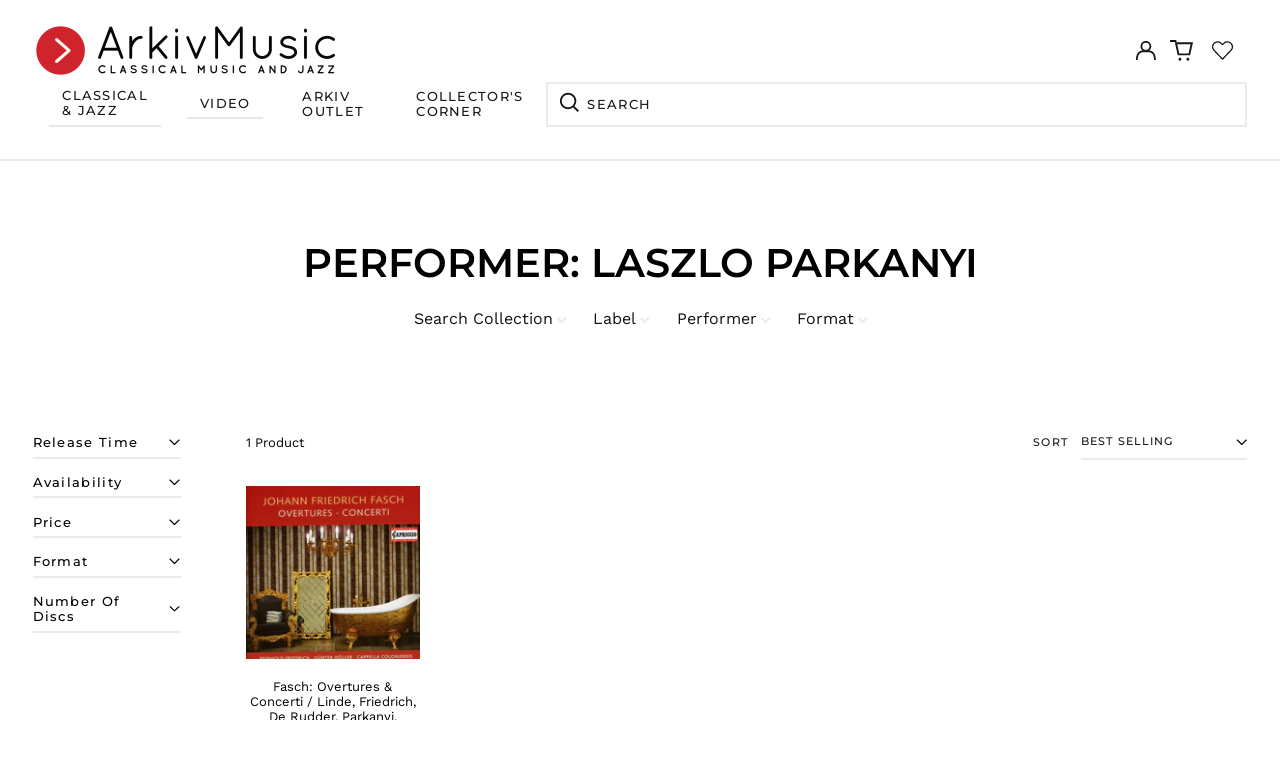

--- FILE ---
content_type: text/css
request_url: https://arkivmusic.com/cdn/shop/t/33/assets/theme.min.css?v=77182580429883987171768342036
body_size: 14150
content:
@keyframes splide-loading {
  0% {
    transform: rotate(0);
  }
  to {
    transform: rotate(1turn);
  }
}
.splide__container {
  position: relative;
  box-sizing: border-box;
}
.splide__list {
  margin: 0 !important;
  padding: 0 !important;
  width: -webkit-max-content;
  width: max-content;
  will-change: transform;
}
.splide.is-active .splide__list {
  display: flex;
}
.splide__pagination {
  display: inline-flex;
  align-items: center;
  width: 95%;
  flex-wrap: wrap;
  justify-content: center;
  margin: 0;
}
.splide__pagination li {
  list-style-type: none;
  display: inline-block;
  line-height: 1;
  margin: 0;
}
.splide {
  visibility: hidden;
}
.splide,
.splide__slide {
  position: relative;
  outline: none;
}
.splide__slide {
  box-sizing: border-box;
  list-style-type: none !important;
  margin: 0;
  flex-shrink: 0;
}
.splide__slide img {
  vertical-align: bottom;
}
.splide__slider {
  position: relative;
}
.splide__spinner {
  position: absolute;
  top: 0;
  left: 0;
  right: 0;
  bottom: 0;
  margin: auto;
  display: inline-block;
  width: 20px;
  height: 20px;
  border-radius: 50%;
  border: 2px solid #999;
  border-left-color: transparent;
  animation: splide-loading 1s linear infinite;
}
.splide__track {
  position: relative;
  z-index: 0;
  overflow: hidden;
}
.splide--draggable > .splide__track > .splide__list > .splide__slide {
  -webkit-user-select: none;
  user-select: none;
}
.splide--fade > .splide__track > .splide__list {
  display: block;
}
.splide--fade > .splide__track > .splide__list > .splide__slide {
  position: absolute;
  top: 0;
  left: 0;
  z-index: 0;
  opacity: 0;
}
.splide--fade > .splide__track > .splide__list > .splide__slide.is-active {
  position: relative;
  z-index: 1;
  opacity: 1;
}
.splide--rtl {
  direction: rtl;
}
.splide--ttb > .splide__track > .splide__list {
  display: block;
} 
.splide--ttb > .splide__pagination {
  width: auto;
}
#MainContent {
  opacity: 1;
  visibility: visible;
}
.pswp {
  -webkit-text-size-adjust: 100%;
  -moz-text-size-adjust: 100%;
  text-size-adjust: 100%;
  -webkit-backface-visibility: hidden;
  backface-visibility: hidden;
  display: none;
  height: 100%;
  left: 0;
  outline: none;
  overflow: hidden;
  position: absolute;
  top: 0;
  touch-action: none;
  width: 100%;
  z-index: 15000;
}
.pswp * {
  box-sizing: border-box;
}
.pswp img {
  max-width: none;
}
.pswp--animate_opacity {
  opacity: 0.001;
  transition: opacity 333ms cubic-bezier(0.4, 0, 0.22, 1);
  will-change: opacity;
}
.pswp--open {
  display: block;
}
.pswp--zoom-allowed .pswp__img {
  cursor: zoom-in;
}
.pswp--zoomed-in .pswp__img {
  cursor: -webkit-grab;
  cursor: grab;
}
.pswp--dragging .pswp__img {
  cursor: -webkit-grabbing;
  cursor: grabbing;
}
.pswp__bg {
  -webkit-backface-visibility: hidden;
  backface-visibility: hidden;
  background: var(--color-primary-background);
  opacity: 0;
  transform: translateZ(0);
}
.pswp__bg,
.pswp__scroll-wrap {
  height: 100%;
  left: 0;
  position: absolute;
  top: 0;
  width: 100%;
}
.pswp__scroll-wrap {
  overflow: hidden;
}
.pswp__container,
.pswp__zoom-wrap {
  bottom: 0;
  left: 0;
  position: absolute;
  right: 0;
  top: 0;
  touch-action: none;
}
.pswp__container,
.pswp__img {
  -webkit-tap-highlight-color: rgba(0, 0, 0, 0);
  -webkit-touch-callout: none;
  -webkit-user-select: none;
  -moz-user-select: none;
  -ms-user-select: none;
  user-select: none;
}
.pswp__zoom-wrap {
  position: absolute;
  transform-origin: left top;
  transition: transform 333ms cubic-bezier(0.4, 0, 0.22, 1);
  width: 100%;
}
.pswp__bg {
  transition: opacity 333ms cubic-bezier(0.4, 0, 0.22, 1);
  will-change: opacity;
}
.pswp--animated-in .pswp__bg,
.pswp--animated-in .pswp__zoom-wrap {
  transition: none;
}
.pswp__container,
.pswp__zoom-wrap {
  -webkit-backface-visibility: hidden;
  backface-visibility: hidden;
}
.pswp__item {
  bottom: 0;
  overflow: hidden;
  right: 0;
}
.pswp__img,
.pswp__item {
  left: 0;
  position: absolute;
  top: 0;
}
.pswp__img {
  height: auto;
  width: auto;
}
.pswp__img--placeholder {
  -webkit-backface-visibility: hidden;
  backface-visibility: hidden;
}
.pswp__img--placeholder--blank {
  background: var(--color-text-opacity-05);
}
.pswp--ie .pswp__img {
  height: auto !important;
  left: 0;
  top: 0;
  width: 100% !important;
}
.pswp__error-msg {
  color: var(--color-text);
  font-size: 14px;
  left: 0;
  line-height: 16px;
  margin-top: -8px;
  position: absolute;
  text-align: center;
  top: 50%;
  width: 100%;
}
.pswp__error-msg a {
  color: var(--color-text);
  text-decoration: underline;
}
:root {
  --swiper-theme-color: var(--color-primary-background);
}
html {
  -webkit-text-size-adjust: 100%;
  line-height: 1.15;
  -moz-tab-size: 4;
  -o-tab-size: 4;
  tab-size: 4;
}
body {
  font-family: system-ui, -apple-system, Segoe UI, Roboto, Helvetica, Arial,
    sans-serif, Apple Color Emoji, Segoe UI Emoji;
  margin: 0;
}
hr {
  color: inherit;
  height: 0;
}
abbr[title] {
  -webkit-text-decoration: underline dotted;
  text-decoration: underline dotted;
}
b,
strong {
  font-weight: bolder;
}
code,
kbd,
pre,
samp {
  font-family: ui-monospace, SFMono-Regular, Consolas, Liberation Mono, Menlo,
    monospace;
  font-size: 1em;
}
small {
  font-size: 80%;
}
sub,
sup {
  font-size: 75%;
  line-height: 0;
  position: relative;
  vertical-align: baseline;
}
sub {
  bottom: -0.25em;
}
sup {
  top: -0.5em;
}
table {
  border-color: inherit;
  text-indent: 0;
}
button,
input,
optgroup,
select,
textarea {
  font-family: inherit;
  font-size: 100%;
  line-height: 1.15;
  margin: 0;
}
button,
select {
  text-transform: none;
}
[type="button"],
[type="reset"],
[type="submit"],
button {
  -webkit-appearance: button;
}
::-moz-focus-inner {
  border-style: none;
  padding: 0;
}
:-moz-focusring {
  outline: 1px dotted ButtonText;
}
:-moz-ui-invalid {
  box-shadow: none;
}
legend {
  padding: 0;
}
progress {
  vertical-align: baseline;
}
::-webkit-inner-spin-button,
::-webkit-outer-spin-button {
  height: auto;
}
[type="search"] {
  -webkit-appearance: textfield;
  outline-offset: -2px;
}
::-webkit-search-decoration {
  -webkit-appearance: none;
}
::-webkit-file-upload-button {
  -webkit-appearance: button;
  font: inherit;
}
summary {
  display: list-item;
}
blockquote,
dd,
dl,
figure,
h1,
h2,
h3,
h4,
h5,
h6,
hr,
p,
pre {
  margin: 0;
}
button {
  background-color: transparent;
  background-image: none;
}
fieldset,
ol,
ul {
  margin: 0;
  padding: 0;
}
ol,
ul {
  list-style: none;
}
html {
  font-family: ui-sans-serif, system-ui, -apple-system, BlinkMacSystemFont,
    Segoe UI, Roboto, Helvetica Neue, Arial, Noto Sans, sans-serif,
    Apple Color Emoji, Segoe UI Emoji, Segoe UI Symbol, Noto Color Emoji;
  line-height: 1.5;
}
body {
  font-family: inherit;
  line-height: inherit;
}
*,
:after,
:before {
  border: 0 solid;
  box-sizing: border-box;
}
hr {
  border-top-width: 1px;
}
img {
  border-style: solid;
}
textarea {
  resize: vertical;
}
input::-moz-placeholder,
textarea::-moz-placeholder {
  color: #9ca3af;
  opacity: 1;
}
input:-ms-input-placeholder,
textarea:-ms-input-placeholder {
  color: #9ca3af;
  opacity: 1;
}
input::placeholder,
textarea::placeholder {
  color: #9ca3af;
  opacity: 1;
}
[role="button"],
button {
  cursor: pointer;
}
:-moz-focusring {
  outline: auto;
}
table {
  border-collapse: collapse;
}
h1,
h2,
h3,
h4,
h5,
h6 {
  font-size: inherit;
  font-weight: inherit;
}
a {
  color: inherit;
  text-decoration: inherit;
}
button,
input,
optgroup,
select,
textarea {
  color: inherit;
  line-height: inherit;
  padding: 0;
}
code,
kbd,
pre,
samp {
  font-family: ui-monospace, SFMono-Regular, Menlo, Monaco, Consolas,
    Liberation Mono, Courier New, monospace;
}
audio,
canvas,
embed,
iframe,
img,
object,
svg,
video {
  display: block;
  vertical-align: middle;
}
img,
video {
  height: auto;
  max-width: 100%;
}
*,
:after,
:before {
  --tw-border-opacity: 1;
  border-color: rgba(229, 231, 235, var(--tw-border-opacity));
}
.container {
  width: 100%;
}
@media (min-width: 40em) {
  .container {
    max-width: 40em;
  }
}
@media (min-width: 48em) {
  .container {
    max-width: 48em;
  }
}
@media (min-width: 64em) {
  .container {
    max-width: 64em;
  }
}
@media (min-width: 80em) {
  .container {
    max-width: 80em;
  }
}
.sr-only {
  clip: rect(0, 0, 0, 0);
  border-width: 0;
  height: 1px;
  margin: -1px;
  overflow: hidden;
  padding: 0;
  position: absolute;
  white-space: nowrap;
  width: 1px;
}
.pointer-events-none {
  pointer-events: none;
}
.pointer-events-auto {
  pointer-events: auto;
}
.visible {
  visibility: visible;
}
.invisible {
  visibility: hidden;
}
.fixed {
  position: fixed;
}
.absolute {
  position: absolute;
}
.relative {
  position: relative;
}
.top-0 {
  top: 0;
}
.top-1 {
  top: 0.25rem;
}
.top-2 {
  top: 0.5rem;
}
.top-1\/2 {
  top: 50%;
}
.right-0 {
  right: 0;
}
.right-1 {
  right: 0.25rem;
}
.right-2 {
  right: 0.5rem;
}
.right-4 {
  right: 1rem;
}
.-right-px {
  right: -1px;
}
.bottom-0 {
  bottom: 0;
}
.bottom-3 {
  bottom: 0.75rem;
}
.bottom-4 {
  bottom: 1rem;
}
.bottom-8 {
  bottom: 2rem;
}
.bottom-16 {
  bottom: 4rem;
}
.bottom-border-width {
  bottom: var(--border-width);
}
.left-0 {
  left: 0;
}
.left-2 {
  left: 0.5rem;
}
.-left-10 {
  left: -2.5rem;
}
.-left-16 {
  left: -4rem;
}
.left-1\/2 {
  left: 50%;
}
.z-0 {
  z-index: 0;
}
.z-10 {
  z-index: 10;
}
.z-20 {
  z-index: 20;
}
.z-30 {
  z-index: 30;
}
.z-40 {
  z-index: 40;
}
.z-50 {
  z-index: 50;
}
.z-60,
.z-70 {
  z-index: 70;
}
.z-99 {
  z-index: 99;
}
.z-100 {
  z-index: 100;
}
.gr-2 {
  grid-row-end: span 2;
}
.col-span-1 {
  grid-column: span 1 / span 1;
}
.col-span-2 {
  grid-column: span 2 / span 2;
}
.col-span-3 {
  grid-column: span 3 / span 3;
}
.col-span-4 {
  grid-column: span 4 / span 4;
}
.col-span-5 {
  grid-column: span 5 / span 5;
}
.col-span-6 {
  grid-column: span 6 / span 6;
}
.col-span-7 {
  grid-column: span 7 / span 7;
}
.col-span-8 {
  grid-column: span 8 / span 8;
}
.col-span-9 {
  grid-column: span 9 / span 9;
}
.col-span-10 {
  grid-column: span 10 / span 10;
}
.col-span-11 {
  grid-column: span 11 / span 11;
}
.col-span-12 {
  grid-column: span 12 / span 12;
}
.col-span-full {
  grid-column: 1/-1;
}
.col-start-1 {
  grid-column-start: 1;
}
.col-start-2 {
  grid-column-start: 2;
}
.col-start-3 {
  grid-column-start: 3;
}
.col-start-4 {
  grid-column-start: 4;
}
.col-start-5 {
  grid-column-start: 5;
}
.col-start-6 {
  grid-column-start: 6;
}
.col-start-7 {
  grid-column-start: 7;
}
.col-start-8 {
  grid-column-start: 8;
}
.col-start-9 {
  grid-column-start: 9;
}
.col-start-10 {
  grid-column-start: 10;
}
.col-start-11 {
  grid-column-start: 11;
}
.col-start-12 {
  grid-column-start: 12;
}
.col-start-13 {
  grid-column-start: 13;
}
.col-start-auto {
  grid-column-start: auto;
}
.col-end-1 {
  grid-column-end: 1;
}
.col-end-2 {
  grid-column-end: 2;
}
.col-end-3 {
  grid-column-end: 3;
}
.col-end-4 {
  grid-column-end: 4;
}
.col-end-5 {
  grid-column-end: 5;
}
.col-end-6 {
  grid-column-end: 6;
}
.col-end-7 {
  grid-column-end: 7;
}
.col-end-8 {
  grid-column-end: 8;
}
.col-end-9 {
  grid-column-end: 9;
}
.col-end-10 {
  grid-column-end: 10;
}
.col-end-11 {
  grid-column-end: 11;
}
.col-end-12 {
  grid-column-end: 12;
}
.col-end-13 {
  grid-column-end: 13;
}
.col-end-auto {
  grid-column-end: auto;
}
.m-0 {
  margin: 0;
}
.m-1 {
  margin: 0.25rem;
}
.m-0\.5 {
  margin: 0.125rem;
}
.-m-1 {
  margin: -0.25rem;
}
.mx-1 {
  margin-left: 0.25rem;
  margin-right: 0.25rem;
}
.mx-4 {
  margin-left: 1rem;
  margin-right: 1rem;
}
.mx-auto {
  margin-left: auto;
  margin-right: auto;
}
.-mx-1 {
  margin-left: -0.25rem;
  margin-right: -0.25rem;
}
.-mx-2 {
  margin-left: -0.5rem;
  margin-right: -0.5rem;
}
.-mx-3 {
  margin-left: -0.75rem;
  margin-right: -0.75rem;
}
.-mx-4 {
  margin-left: -1rem;
  margin-right: -1rem;
}
.-mx-5 {
  margin-left: -1.25rem;
  margin-right: -1.25rem;
}
.my-0 {
  margin-bottom: 0;
  margin-top: 0;
}
.my-1 {
  margin-bottom: 0.25rem;
  margin-top: 0.25rem;
}
.my-2 {
  margin-bottom: 0.5rem;
  margin-top: 0.5rem;
}
.my-3 {
  margin-bottom: 0.75rem;
  margin-top: 0.75rem;
}
.my-6 {
  margin-bottom: 1.5rem;
  margin-top: 1.5rem;
}
.my-8 {
  margin-bottom: 2rem;
  margin-top: 2rem;
}
.my-12 {
  margin-bottom: 3rem;
  margin-top: 3rem;
}
.mt-0 {
  margin-top: 0;
}
.mt-1 {
  margin-top: 0.25rem;
}
.mt-2 {
  margin-top: 0.5rem;
}
.mt-3 {
  margin-top: 0.75rem;
}
.mt-4 {
  margin-top: 1rem;
}
.mt-5 {
  margin-top: 1.25rem;
}
.mt-6 {
  margin-top: 1.5rem;
}
.mt-8 {
  margin-top: 2rem;
}
.mt-10 {
  margin-top: 2.5rem;
}
.mt-12 {
  margin-top: 3rem;
}
.mt-20 {
  margin-top: 5rem;
}
.mt-0\.5 {
  margin-top: 0.125rem;
}
.-mt-1 {
  margin-top: -0.25rem;
}
.-mt-2 {
  margin-top: -0.5rem;
}
.-mt-4 {
  margin-top: -1rem;
}
.-mt-8 {
  margin-top: -2rem;
}
.-mt-theme-width {
  margin-top: calc(var(--border-width) * -1);
}
.mr-1 {
  margin-right: 0.25rem;
}
.mr-2 {
  margin-right: 0.5rem;
}
.mr-3 {
  margin-right: 0.75rem;
}
.mr-4 {
  margin-right: 1rem;
}
.mr-10 {
  margin-right: 2.5rem;
}
.-mr-2 {
  margin-right: -0.5rem;
}
.mb-1 {
  margin-bottom: 0.25rem;
}
.mb-2 {
  margin-bottom: 0.5rem;
}
.mb-3 {
  margin-bottom: 0.75rem;
}
.mb-4 {
  margin-bottom: 1rem;
}
.mb-5 {
  margin-bottom: 1.25rem;
}
.mb-6 {
  margin-bottom: 1.5rem;
}
.mb-8 {
  margin-bottom: 2rem;
}
.mb-10 {
  margin-bottom: 2.5rem;
}
.mb-20 {
  margin-bottom: 5rem;
}
.-mb-1 {
  margin-bottom: -0.25rem;
}
.-mb-4 {
  margin-bottom: -1rem;
}
.ml-1 {
  margin-left: 0.25rem;
}
.ml-2 {
  margin-left: 0.5rem;
}
.ml-3 {
  margin-left: 0.75rem;
}
.ml-4 {
  margin-left: 1rem;
}
.ml-6 {
  margin-left: 1.5rem;
}
.ml-8 {
  margin-left: 2rem;
}
.ml-14 {
  margin-left: 3.5rem;
}
.ml-auto {
  margin-left: auto;
}
.-ml-0 {
  margin-left: 0;
}
.-ml-4 {
  margin-left: -1rem;
}
.-ml-8 {
  margin-left: -2rem;
}
.-ml-0\.5 {
  margin-left: -0.125rem;
}
.block {
  display: block;
}
.inline-block {
  display: inline-block;
}
.inline {
  display: inline;
}
.flex {
  display: flex;
}
.inline-flex {
  display: inline-flex;
}
.table {
  display: table;
}
.grid {
  display: grid;
}
.contents {
  display: contents;
}
.hidden {
  display: none;
}
.h-0 {
  height: 0;
}
.h-1 {
  height: 0.25rem;
}
.h-2 {
  height: 0.5rem;
}
.h-3 {
  height: 0.75rem;
}
.h-4 {
  height: 1rem;
}
.h-5 {
  height: 1.25rem;
}
.h-6 {
  height: 1.5rem;
}
.h-7 {
  height: 1.75rem;
}
.h-8 {
  height: 2rem;
}
.h-10 {
  height: 2.5rem;
}
.h-12 {
  height: 3rem;
}
.h-14 {
  height: 3.5rem;
}
.h-18 {
  height: 4.5rem;
}
.h-24 {
  height: 6rem;
}
.h-32 {
  height: 8rem;
}
.h-40 {
  height: 10rem;
}
.h-auto {
  height: auto;
}
.h-0\.5 {
  height: 0.125rem;
}
.h-1\/6 {
  height: 16.666667%;
}
.h-full {
  height: 100%;
}
.h-screen {
  height: 100vh;
}
.h-header-no-search {
  height: var(--header-height-no-search);
}
.h-screen-header {
  height: 100vh;
}
.max-h-full {
  max-height: 100%;
}
.max-h-screen-header {
  max-height: calc(100vh - var(--header-height, 0px));
}
.min-h-full {
  min-height: 100%;
}
.min-h-screen {
  min-height: 100vh;
}
.w-0 {
  width: 0;
}
.w-1 {
  width: 0.25rem;
}
.w-3 {
  width: 0.75rem;
}
.w-4 {
  width: 1rem;
}
.w-5 {
  width: 1.25rem;
}
.w-6 {
  width: 1.5rem;
}
.w-7 {
  width: 1.75rem;
}
.w-8 {
  width: 2rem;
}
.w-10 {
  width: 2.5rem;
}
.w-12 {
  width: 3rem;
}
.w-14 {
  width: 3.5rem;
}
.w-16 {
  width: 4rem;
}
.w-18 {
  width: 4.5rem;
}
.w-20 {
  width: 5rem;
}
.w-24 {
  width: 6rem;
}
.w-28 {
  width: 7rem;
}
.w-36 {
  width: 9rem;
}
.w-80 {
  width: 20rem;
}
.w-auto {
  width: auto;
}
.w-1\/3 {
  width: 33.333333%;
}
.w-2\/3 {
  width: 66.6666667%;
}
.w-11\/12 {
  width: 91.666667%;
}
.w-full {
  width: 100%;
}
.min-w-0 {
  min-width: 0;
}
.min-w-variant-option {
  min-width: 2.5rem;
}
.max-w-xs {
  max-width: 20rem;
}
.max-w-sm {
  max-width: 24rem;
}
.max-w-md {
  max-width: 28rem;
}
.max-w-lg {
  max-width: 32rem;
}
.max-w-xl {
  max-width: 36rem;
}
.max-w-2xl {
  max-width: 42rem;
}
.max-w-3xl {
  max-width: 48rem;
}
.max-w-4xl {
  max-width: 56rem;
}
.max-w-5xl {
  max-width: 64rem;
}
.max-w-6xl {
  max-width: 72rem;
}
.max-w-7xl {
  max-width: 80rem;
}
.max-w-full {
  max-width: 100%;
}
.max-w-screen-lg {
  max-width: 64em;
}
.max-w-screen-xl {
  max-width: 80em;
}
.max-w-screen {
  max-width: 1680px;
}
.flex-1 {
  flex: 1 1 0%;
}
.flex-auto {
  flex: 1 1 auto;
}
.flex-shrink-0 {
  flex-shrink: 0;
}
.flex-grow-0 {
  flex-grow: 0;
}
.flex-grow {
  flex-grow: 1;
}
.origin-center {
  transform-origin: center;
}
.transform {
  --tw-translate-x: 0;
  --tw-translate-y: 0;
  --tw-rotate: 0;
  --tw-skew-x: 0;
  --tw-skew-y: 0;
  --tw-scale-x: 1;
  --tw-scale-y: 1;
  transform: translateX(var(--tw-translate-x)) translateY(var(--tw-translate-y))
    rotate(var(--tw-rotate)) skewX(var(--tw-skew-x)) skewY(var(--tw-skew-y))
    scaleX(var(--tw-scale-x)) scaleY(var(--tw-scale-y));
}
.translate-x-0 {
  --tw-translate-x: 0px;
}
.translate-x-1\/4 {
  --tw-translate-x: 25%;
}
.translate-x-full {
  --tw-translate-x: 100%;
}
.-translate-x-1\/2 {
  --tw-translate-x: -50%;
}
.-translate-x-1\/4 {
  --tw-translate-x: -25%;
}
.-translate-x-full {
  --tw-translate-x: -100%;
}
.translate-y-0 {
  --tw-translate-y: 0px;
}
.translate-y-1\/4 {
  --tw-translate-y: 25%;
}
.translate-y-full {
  --tw-translate-y: 100%;
}
.-translate-y-1\/2 {
  --tw-translate-y: -50%;
}
.-translate-y-1\/4 {
  --tw-translate-y: -25%;
}
.-translate-y-full {
  --tw-translate-y: -100%;
}

.-translate-y-overfull {
  --tw-translate-y: -200%;
}
.translate-y-0-important {
  --tw-translate-y: 0px !important;
}
.translate-y-search-results {
  --tw-translate-y: calc(100% - var(--border-width));
}
.rotate-45 {
  --tw-rotate: 45deg;
}
.rotate-180 {
  --tw-rotate: 180deg;
}
.-rotate-45 {
  --tw-rotate: -45deg;
}
.group:hover .group-hover\:scale-110 {
  --tw-scale-x: 1.1;
  --tw-scale-y: 1.1;
}
@-webkit-keyframes spin {
  to {
    transform: rotate(1turn);
  }
}
@keyframes spin {
  to {
    transform: rotate(1turn);
  }
}
@-webkit-keyframes ping {
  75%,
  to {
    opacity: 0;
    transform: scale(2);
  }
}
@keyframes ping {
  75%,
  to {
    opacity: 0;
    transform: scale(2);
  }
}
@-webkit-keyframes pulse {
  50% {
    opacity: 0.5;
  }
}
@keyframes pulse {
  50% {
    opacity: 0.5;
  }
}
@-webkit-keyframes bounce {
  0%,
  to {
    -webkit-animation-timing-function: cubic-bezier(0.8, 0, 1, 1);
    animation-timing-function: cubic-bezier(0.8, 0, 1, 1);
    transform: translateY(-25%);
  }
  50% {
    -webkit-animation-timing-function: cubic-bezier(0, 0, 0.2, 1);
    animation-timing-function: cubic-bezier(0, 0, 0.2, 1);
    transform: none;
  }
}
@keyframes bounce {
  0%,
  to {
    -webkit-animation-timing-function: cubic-bezier(0.8, 0, 1, 1);
    animation-timing-function: cubic-bezier(0.8, 0, 1, 1);
    transform: translateY(-25%);
  }
  50% {
    -webkit-animation-timing-function: cubic-bezier(0, 0, 0.2, 1);
    animation-timing-function: cubic-bezier(0, 0, 0.2, 1);
    transform: none;
  }
}
.cursor-pointer {
  cursor: pointer;
}
.cursor-wait {
  cursor: wait;
}
.cursor-not-allowed {
  cursor: not-allowed;
}
.resize {
  resize: both;
}
.list-outside {
  list-style-position: outside;
}
.list-none {
  list-style-type: none;
}
.list-decimal {
  list-style-type: decimal;
}
.appearance-none {
  -webkit-appearance: none;
  -moz-appearance: none;
  appearance: none;
}
.grid-flow-row-dense {
  grid-auto-flow: row dense;
}
.grid-cols-1 {
  grid-template-columns: repeat(1, minmax(0, 1fr));
}
.grid-cols-2 {
  grid-template-columns: repeat(2, minmax(0, 1fr));
}
.grid-cols-3 {
  grid-template-columns: repeat(3, minmax(0, 1fr));
}
.grid-cols-4 {
  grid-template-columns: repeat(4, minmax(0, 1fr));
}
.grid-cols-5 {
  grid-template-columns: repeat(5, minmax(0, 1fr));
}
.grid-cols-6 {
  grid-template-columns: repeat(6, minmax(0, 1fr));
}
.grid-cols-7 {
  grid-template-columns: repeat(7, minmax(0, 1fr));
}
.grid-cols-8 {
  grid-template-columns: repeat(8, minmax(0, 1fr));
}
.grid-cols-9 {
  grid-template-columns: repeat(9, minmax(0, 1fr));
}
.grid-cols-10 {
  grid-template-columns: repeat(10, minmax(0, 1fr));
}
.grid-cols-11 {
  grid-template-columns: repeat(11, minmax(0, 1fr));
}
.grid-cols-12 {
  grid-template-columns: repeat(12, minmax(0, 1fr));
}
.grid-cols-none {
  grid-template-columns: none;
}
.flex-row {
  flex-direction: row;
}
.flex-col {
  flex-direction: column;
}
.flex-wrap {
  flex-wrap: wrap;
}
.flex-nowrap {
  flex-wrap: nowrap;
}
.items-start {
  align-items: flex-start;
}
.items-end {
  align-items: flex-end;
}
.items-center {
  align-items: center;
}
.justify-start {
  justify-content: flex-start;
}
.justify-end {
  justify-content: flex-end;
}
.justify-center {
  justify-content: center;
}
.justify-between {
  justify-content: space-between;
}
.gap-1 {
  gap: 0.25rem;
}
.gap-2 {
  gap: 0.5rem;
}
.gap-3 {
  gap: 0.75rem;
}
.gap-4 {
  gap: 1rem;
}
.gap-5 {
  gap: 1.25rem;
}
.gap-6 {
  gap: 1.5rem;
}
.gap-7 {
  gap: 1.75rem;
}
.gap-8 {
  gap: 2rem;
}
.gap-9 {
  gap: 2.25rem;
}
.gap-10 {
  gap: 2.5rem;
}
.gap-16 {
  gap: 4rem;
}
.space-y-2 > :not([hidden]) ~ :not([hidden]) {
  --tw-space-y-reverse: 0;
  margin-bottom: calc(0.5rem * var(--tw-space-y-reverse));
  margin-top: calc(0.5rem * (1 - var(--tw-space-y-reverse)));
}
.space-y-4 > :not([hidden]) ~ :not([hidden]) {
  --tw-space-y-reverse: 0;
  margin-bottom: calc(1rem * var(--tw-space-y-reverse));
  margin-top: calc(1rem * (1 - var(--tw-space-y-reverse)));
}
.space-y-8 > :not([hidden]) ~ :not([hidden]) {
  --tw-space-y-reverse: 0;
  margin-bottom: calc(2rem * var(--tw-space-y-reverse));
  margin-top: calc(2rem * (1 - var(--tw-space-y-reverse)));
}
.overflow-auto {
  overflow: auto;
}
.overflow-hidden {
  overflow: hidden;
}
.overflow-y-auto {
  overflow-y: auto;
}
.overflow-y-scroll {
  overflow-y: scroll;
}
.truncate {
  overflow: hidden;
  text-overflow: ellipsis;
}
.truncate,
.whitespace-nowrap {
  white-space: nowrap;
}
.break-words {
  overflow-wrap: break-word;
}
.rounded-md {
  border-radius: 0.375rem;
}
.rounded-full {
  border-radius: 9999px;
}
.border-0 {
  border-width: 0;
}
.border-2 {
  border-width: 2px;
}
.border {
  border-width: 1px;
}
.border-theme-width {
  border-width: var(--border-width);
}
.border-text-width {
  border-width: var(--text-width);
}
.border-t-theme-width {
  border-top-width: var(--border-width);
}
.border-b-0 {
  border-bottom-width: 0;
}
.border-b {
  border-bottom-width: 1px;
}
.border-b-theme-width {
  border-bottom-width: var(--border-width);
}
.border-b-text-width {
  border-bottom-width: var(--text-width);
}
.border-l-0 {
  border-left-width: 0;
}
.border-l-theme-width {
  border-left-width: var(--border-width);
}
.last\:border-b-0:last-child {
  border-bottom-width: 0;
}
.border-solid {
  border-style: solid;
}
.border-dashed {
  border-style: dashed;
}
.border-transparent {
  border-color: transparent;
}
.border-current {
  border-color: currentColor;
}
.border-primary-text {
  border-color: var(--color-primary-text);
}
.border-primary-accent {
  border-color: var(--color-primary-accent);
}
.border-primary-meta {
  border-color: var(--color-primary-meta);
}
.border-primary-border {
  border-color: var(--color-primary-border);
}
.border-secondary-text {
  border-color: var(--color-secondary-text);
}
.border-secondary-meta {
  border-color: var(--color-secondary-meta);
}
.border-secondary-border {
  border-color: var(--color-secondary-border);
}
.border-tertiary-text {
  border-color: var(--color-tertiary-text);
}
.border-tertiary-meta {
  border-color: var(--color-tertiary-meta);
}
.border-tertiary-border {
  border-color: var(--color-tertiary-border);
}
.border-white-text {
  border-color: var(--color-white-text);
}
.border-black-text {
  border-color: var(--color-black-text);
}
.hover\:border-primary-accent:hover {
  border-color: var(--color-primary-accent);
}
.hover\:border-secondary-accent:hover {
  border-color: var(--color-secondary-accent);
}
.hover\:border-tertiary-accent:hover {
  border-color: var(--color-tertiary-accent);
}
.hover\:border-white-accent:hover {
  border-color: var(--color-white-accent);
}
.hover\:border-black-accent:hover {
  border-color: var(--color-black-accent);
}
.bg-transparent {
  background-color: transparent;
}
.bg-white {
  --tw-bg-opacity: 1;
  background-color: rgba(255, 255, 255, var(--tw-bg-opacity));
}
.bg-primary-text {
  background-color: var(--color-primary-text);
}
.bg-primary-background {
  background-color: var(--color-primary-background);
}
.bg-black-accent {
  background-color: black;
}
.bg-gold-accent {
  background-color: gold;
}
.bg-darkgreen-accent {
  background-color: darkgreen;
}
.bg-primary-accent {
  background-color: var(--color-primary-accent);
}
.bg-primary-border {
  background-color: var(--color-primary-border);
}
.bg-secondary-text {
  background-color: var(--color-secondary-text);
}
.bg-secondary-background {
  background-color: var(--color-secondary-background);
}
.bg-secondary-accent {
  background-color: var(--color-secondary-accent);
}
.bg-secondary-border {
  background-color: var(--color-secondary-border);
}
.bg-tertiary-text {
  background-color: var(--color-tertiary-text);
}
.bg-tertiary-background {
  background-color: var(--color-tertiary-background);
}
.bg-tertiary-accent {
  background-color: var(--color-tertiary-accent);
}
.bg-tertiary-border {
  background-color: var(--color-tertiary-border);
}
.bg-white-text {
  background-color: var(--color-white-text);
}
.bg-black-text {
  background-color: var(--color-black-text);
}
.bg-white-accent {
  background-color: var(--color-white-accent);
}
.bg-black-accent {
  background-color: var(--color-black-accent);
}
.bg-placeholder-bg {
  background-color: rgba(0, 0, 0, 0.04);
}
.bg-placeholder-darker-bg {
  background-color: rgba(0, 0, 0, 0.1);
}
.hover\:bg-primary-accent:hover {
  background-color: var(--color-primary-accent);
}
.hover\:bg-secondary-accent:hover {
  background-color: var(--color-secondary-accent);
}
.hover\:bg-tertiary-accent:hover {
  background-color: var(--color-tertiary-accent);
}
.hover\:bg-white-accent:hover {
  background-color: var(--color-white-accent);
}
.hover\:bg-black-accent:hover {
  background-color: var(--color-black-accent);
}
.bg-gradient-to-t {
  background-image: linear-gradient(to top, var(--tw-gradient-stops));
}
.bg-gradient-to-b {
  background-image: linear-gradient(to bottom, var(--tw-gradient-stops));
}
.from-black {
  --tw-gradient-from: #000;
  --tw-gradient-stops: var(--tw-gradient-from),
    var(--tw-gradient-to, transparent);
}
.from-white {
  --tw-gradient-from: #fff;
  --tw-gradient-stops: var(--tw-gradient-from),
    var(--tw-gradient-to, hsla(0, 0%, 100%, 0));
}
.from-primary-background {
  --tw-gradient-from: var(--color-primary-background);
  --tw-gradient-stops: var(--tw-gradient-from),
    var(--tw-gradient-to, hsla(0, 0%, 100%, 0));
}
.from-secondary-background {
  --tw-gradient-from: var(--color-secondary-background);
  --tw-gradient-stops: var(--tw-gradient-from),
    var(--tw-gradient-to, hsla(0, 0%, 100%, 0));
}
.from-tertiary-background {
  --tw-gradient-from: var(--color-tertiary-background);
  --tw-gradient-stops: var(--tw-gradient-from),
    var(--tw-gradient-to, hsla(0, 0%, 100%, 0));
}
.to-transparent {
  --tw-gradient-to: transparent;
}
.bg-cover {
  background-size: cover;
}
.bg-contain {
  background-size: contain;
}
.bg-bottom {
  background-position: bottom;
}
.bg-center {
  background-position: 50%;
}
.bg-left {
  background-position: 0;
}
.bg-left-bottom {
  background-position: 0 100%;
}
.bg-left-top {
  background-position: 0 0;
}
.bg-right {
  background-position: 100%;
}
.bg-right-bottom {
  background-position: 100% 100%;
}
.bg-right-top {
  background-position: 100% 0;
}
.bg-top {
  background-position: top;
}
.bg-no-repeat {
  background-repeat: no-repeat;
}
.fill-current {
  fill: currentColor;
}
.object-contain {
  -o-object-fit: contain;
  object-fit: contain;
}
.object-cover {
  -o-object-fit: cover;
  object-fit: cover;
}
.object-bottom {
  -o-object-position: bottom;
  object-position: bottom;
}
.object-center {
  -o-object-position: center;
  object-position: center;
}
.object-left {
  -o-object-position: left;
  object-position: left;
}
.object-left-bottom {
  -o-object-position: left bottom;
  object-position: left bottom;
}
.object-left-top {
  -o-object-position: left top;
  object-position: left top;
}
.object-right {
  -o-object-position: right;
  object-position: right;
}
.object-right-bottom {
  -o-object-position: right bottom;
  object-position: right bottom;
}
.object-right-top {
  -o-object-position: right top;
  object-position: right top;
}
.object-top {
  -o-object-position: top;
  object-position: top;
}
.p-0 {
  padding: 0;
}
.p-1 {
  padding: 0.25rem;
}
.p-2 {
  padding: 0.5rem;
}
.p-3 {
  padding: 0.75rem;
}
.p-4 {
  padding: 1rem;
}
.p-5 {
  padding: 1.25rem;
}
.p-8 {
  padding: 2rem;
}
.p-px {
  padding: 1px;
}
.p-0\.5 {
  padding: 0.125rem;
}
.p-2px {
  padding: 2px;
}
.px-1 {
  padding-left: 0.25rem;
  padding-right: 0.25rem;
}
.px-2 {
  padding-left: 0.5rem;
  padding-right: 0.5rem;
}
.px-4 {
  padding-left: 1rem;
  padding-right: 1rem;
}
.px-5 {
  padding-left: 1.25rem;
  padding-right: 1.25rem;
}
.px-8 {
  padding-left: 2rem;
  padding-right: 2rem;
}
.py-0 {
  padding-bottom: 0;
  padding-top: 0;
}
.py-1 {
  padding-bottom: 0.25rem;
  padding-top: 0.25rem;
}
.py-2 {
  padding-bottom: 0.5rem;
  padding-top: 0.5rem;
}
.py-3 {
  padding-bottom: 0.75rem;
  padding-top: 0.75rem;
}
.py-4 {
  padding-bottom: 1rem;
  padding-top: 1rem;
}
.py-5 {
  padding-bottom: 1.25rem;
  padding-top: 1.25rem;
}
.py-8 {
  padding-bottom: 2rem;
  padding-top: 2rem;
}
.py-10 {
  padding-bottom: 2.5rem;
  padding-top: 2.5rem;
}
.py-12 {
  padding-bottom: 3rem;
  padding-top: 3rem;
}
.py-16 {
  padding-bottom: 4rem;
  padding-top: 4rem;
}
.py-0\.5 {
  padding-bottom: 0.125rem;
  padding-top: 0.125rem;
}
.pt-1 {
  padding-top: 0.25rem;
}
.pt-2 {
  padding-top: 0.5rem;
}
.pt-4 {
  padding-top: 1rem;
}
.pt-5 {
  padding-top: 1.25rem;
}
.pt-8 {
  padding-top: 2rem;
}
.pt-12 {
  padding-top: 3rem;
}
.pr-1 {
  padding-right: 0.25rem;
}
.pr-2 {
  padding-right: 0.5rem;
}
.pr-4 {
  padding-right: 1rem;
}
.pr-5 {
  padding-right: 1.25rem;
}
.pr-6 {
  padding-right: 1.5rem;
}
.pr-10 {
  padding-right: 2.5rem;
}
.pb-0 {
  padding-bottom: 0;
}
.pb-1 {
  padding-bottom: 0.25rem;
}
.pb-2 {
  padding-bottom: 0.5rem;
}
.pb-4 {
  padding-bottom: 1rem;
}
.pb-5 {
  padding-bottom: 1.25rem;
}
.pb-8 {
  padding-bottom: 2rem;
}
.pb-10 {
  padding-bottom: 2.5rem;
}
.pb-12 {
  padding-bottom: 3rem;
}
.pb-16 {
  padding-bottom: 4rem;
}
.pb-0\.5 {
  padding-bottom: 0.125rem;
}
.pb-safe-bottom {
  padding-bottom: calc(2rem + env(safe-area-inset-bottom));
}
.pl-3 {
  padding-left: 0.75rem;
}
.pl-4 {
  padding-left: 1rem;
}
.pl-8 {
  padding-left: 2rem;
}
.pl-9 {
  padding-left: 2.25rem;
}
.pl-12 {
  padding-left: 3rem;
}
.text-left {
  text-align: left;
}
.text-center {
  text-align: center;
}
.text-right {
  text-align: right;
}
.align-middle {
  vertical-align: middle;
}
.text-0 {
  font-size: 0;
  line-height: 0;
}
.text-xs {
  font-size: 0.64rem;
}
.text-sm,
.text-xs {
  line-height: var(--base-line-height);
}
.text-sm {
  font-size: 0.875rem;
}
.text-base {
  font-size: 1rem;
}
.text-base,
.text-lg {
  line-height: var(--base-line-height);
}
.text-lg {
  font-size: 1.25rem;
}
.text-xl {
  font-size: 1.563rem;
}
.text-2xl,
.text-xl {
  line-height: var(--base-line-height);
}
.text-2xl {
  font-size: 1.953rem;
}
.text-3xl {
  font-size: 2.441rem;
}
.text-3xl,
.text-4xl {
  line-height: calc(var(--base-line-height) * 0.9);
}
.text-4xl {
  font-size: 3.052rem;
}
.text-5xl {
  font-size: 3.815rem;
  line-height: 1;
}
.text-6xl {
  font-size: 4.768rem;
  line-height: 1;
}
.text-7xl {
  font-size: 5.96rem;
  line-height: 1;
}
.text-8xl {
  font-size: 7.451rem;
  line-height: 1;
}
.text-9xl {
  font-size: 9.313rem;
  line-height: 1;
}
.text-rte {
  font-size: var(--rte-font-size);
}
.font-bold {
  font-weight: 700;
}
.uppercase {
  text-transform: uppercase;
}
.capitalize {
  text-transform: capitalize;
}
.italic {
  font-style: italic;
}
.oldstyle-nums {
  --tw-ordinal: var(--tw-empty, /*!*/ /*!*/);
  --tw-slashed-zero: var(--tw-empty, /*!*/ /*!*/);
  --tw-numeric-figure: var(--tw-empty, /*!*/ /*!*/);
  --tw-numeric-spacing: var(--tw-empty, /*!*/ /*!*/);
  --tw-numeric-fraction: var(--tw-empty, /*!*/ /*!*/);
  --tw-numeric-figure: oldstyle-nums;
  font-variant-numeric: var(--tw-ordinal) var(--tw-slashed-zero)
    var(--tw-numeric-figure) var(--tw-numeric-spacing)
    var(--tw-numeric-fraction);
}
.leading-none {
  line-height: 1;
}
.leading-tight {
  line-height: 1.25;
}
.leading-snug {
  line-height: 1.375;
}
.leading-relaxed {
  line-height: 1.625;
}
.leading-zero {
  line-height: 0;
}
.text-transparent {
  color: transparent;
}
.text-black {
  --tw-text-opacity: 1;
  color: rgba(0, 0, 0, var(--tw-text-opacity));
}
.text-white {
  --tw-text-opacity: 1;
  color: rgba(255, 255, 255, var(--tw-text-opacity));
}
.text-primary-text {
  color: var(--color-primary-text);
}
.text-primary-background {
  color: var(--color-primary-background);
}
.text-primary-accent {
  color: var(--color-primary-accent);
}
.text-primary-meta {
  color: var(--color-primary-meta);
}
.text-primary-text-overlay {
  color: var(--color-primary-text--overlay);
}
.text-secondary-text {
  color: var(--color-secondary-text);
}
.text-secondary-background {
  color: var(--color-secondary-background);
}
.text-secondary-accent {
  color: var(--color-secondary-accent);
}
.text-secondary-meta {
  color: var(--color-secondary-meta);
}
.text-secondary-text-overlay {
  color: var(--color-secondary-text--overlay);
}
.text-tertiary-text {
  color: var(--color-tertiary-text);
}
.text-tertiary-background {
  color: var(--color-tertiary-background);
}
.text-tertiary-accent {
  color: var(--color-tertiary-accent);
}
.text-tertiary-meta {
  color: var(--color-tertiary-meta);
}
.text-tertiary-text-overlay {
  color: var(--color-tertiary-text--overlay);
}
.text-white-text {
  color: var(--color-white-text);
}
.text-black-text {
  color: var(--color-black-text);
}
.text-white-accent {
  color: var(--color-white-accent);
}
.text-black-accent {
  color: var(--color-black-accent);
}
.text-white-text-overlay {
  color: var(--color-white-text--overlay);
}
.text-black-text-overlay {
  color: var(--color-black-text--overlay);
}
.text-placeholder {
  color: rgba(0, 0, 0, 0.18);
}
.hover\:text-primary-text:hover {
  color: var(--color-primary-text);
}
.hover\:text-primary-accent:hover {
  color: var(--color-primary-accent);
}
.hover\:text-primary-accent-overlay:hover {
  color: var(--color-primary-accent--overlay);
}
.hover\:text-secondary-text:hover {
  color: var(--color-secondary-text);
}
.hover\:text-secondary-accent:hover {
  color: var(--color-secondary-accent);
}
.hover\:text-secondary-accent-overlay:hover {
  color: var(--color-secondary-accent--overlay);
}
.hover\:text-tertiary-text:hover {
  color: var(--color-tertiary-text);
}
.hover\:text-tertiary-accent:hover {
  color: var(--color-tertiary-accent);
}
.hover\:text-tertiary-accent-overlay:hover {
  color: var(--color-tertiary-accent--overlay);
}
.hover\:text-white-text:hover {
  color: var(--color-white-text);
}
.hover\:text-black-text:hover {
  color: var(--color-black-text);
}
.hover\:text-white-accent:hover {
  color: var(--color-white-accent);
}
.hover\:text-black-accent:hover {
  color: var(--color-black-accent);
}
.hover\:text-white-accent-overlay:hover {
  color: var(--color-white-text--overlay);
}
.hover\:text-black-accent-overlay:hover {
  color: var(--color-black-text--overlay);
}
.focus\:text-primary-accent:focus {
  color: var(--color-primary-accent);
}
.focus\:text-secondary-accent:focus {
  color: var(--color-secondary-accent);
}
.focus\:text-tertiary-accent:focus {
  color: var(--color-tertiary-accent);
}
.focus\:text-white-accent:focus {
  color: var(--color-white-accent);
}
.focus\:text-black-accent:focus {
  color: var(--color-black-accent);
}
.underline {
  text-decoration: underline;
}
.line-through {
  text-decoration: line-through;
}
.placeholder-current::-moz-placeholder {
  color: currentColor;
}
.placeholder-current:-ms-input-placeholder {
  color: currentColor;
}
.placeholder-current::placeholder {
  color: currentColor;
}
.placeholder-primary-meta::-moz-placeholder {
  color: var(--color-primary-meta);
}
.placeholder-primary-meta:-ms-input-placeholder {
  color: var(--color-primary-meta);
}
.placeholder-primary-meta::placeholder {
  color: var(--color-primary-meta);
}
.placeholder-secondary-meta::-moz-placeholder {
  color: var(--color-secondary-meta);
}
.placeholder-secondary-meta:-ms-input-placeholder {
  color: var(--color-secondary-meta);
}
.placeholder-secondary-meta::placeholder {
  color: var(--color-secondary-meta);
}
.placeholder-tertiary-meta::-moz-placeholder {
  color: var(--color-tertiary-meta);
}
.placeholder-tertiary-meta:-ms-input-placeholder {
  color: var(--color-tertiary-meta);
}
.placeholder-tertiary-meta::placeholder {
  color: var(--color-tertiary-meta);
}
.opacity-0 {
  opacity: 0;
}
.opacity-10 {
  opacity: 0.1;
}
.opacity-40 {
  opacity: 0.4;
}
.opacity-50 {
  opacity: 0.5;
}
.opacity-70 {
  opacity: 0.7;
}
.opacity-90 {
  opacity: 0.9;
}
.opacity-100 {
  opacity: 1;
}
*,
:after,
:before {
  --tw-shadow: 0 0 #0000;
}
.outline-none {
  outline: 2px solid transparent;
  outline-offset: 2px;
}
*,
:after,
:before {
  --tw-ring-inset: var(--tw-empty, /*!*/ /*!*/);
  --tw-ring-offset-width: 0px;
  --tw-ring-offset-color: #fff;
  --tw-ring-color: rgba(59, 130, 246, 0.5);
  --tw-ring-offset-shadow: 0 0 #0000;
  --tw-ring-shadow: 0 0 #0000;
}
.ring {
  --tw-ring-offset-shadow: var(--tw-ring-inset) 0 0 0
    var(--tw-ring-offset-width) var(--tw-ring-offset-color);
  --tw-ring-shadow: var(--tw-ring-inset) 0 0 0
    calc(3px + var(--tw-ring-offset-width)) var(--tw-ring-color);
  box-shadow: var(--tw-ring-offset-shadow), var(--tw-ring-shadow),
    var(--tw-shadow, 0 0 #0000);
}
.filter {
  --tw-blur: var(--tw-empty, /*!*/ /*!*/);
  --tw-brightness: var(--tw-empty, /*!*/ /*!*/);
  --tw-contrast: var(--tw-empty, /*!*/ /*!*/);
  --tw-grayscale: var(--tw-empty, /*!*/ /*!*/);
  --tw-hue-rotate: var(--tw-empty, /*!*/ /*!*/);
  --tw-invert: var(--tw-empty, /*!*/ /*!*/);
  --tw-saturate: var(--tw-empty, /*!*/ /*!*/);
  --tw-sepia: var(--tw-empty, /*!*/ /*!*/);
  --tw-drop-shadow: var(--tw-empty, /*!*/ /*!*/);
  filter: var(--tw-blur) var(--tw-brightness) var(--tw-contrast)
    var(--tw-grayscale) var(--tw-hue-rotate) var(--tw-invert) var(--tw-saturate)
    var(--tw-sepia) var(--tw-drop-shadow);
}
.transition {
  transition-duration: 0.15s;
  transition-property: background-color, border-color, color, fill, stroke,
    opacity, box-shadow, transform, filter, -webkit-backdrop-filter;
  transition-property: background-color, border-color, color, fill, stroke,
    opacity, box-shadow, transform, filter, backdrop-filter;
  transition-property: background-color, border-color, color, fill, stroke,
    opacity, box-shadow, transform, filter, backdrop-filter,
    -webkit-backdrop-filter;
  transition-timing-function: cubic-bezier(0.4, 0, 0.2, 1);
}
.transition-opacity {
  transition-duration: 0.15s;
  transition-property: opacity;
  transition-timing-function: cubic-bezier(0.4, 0, 0.2, 1);
}
.transition-transform {
  transition-duration: 0.15s;
  transition-property: transform;
  transition-timing-function: cubic-bezier(0.4, 0, 0.2, 1);
}
.transition-max-height {
  transition-duration: 0.15s;
  transition-property: max-height;
  transition-timing-function: cubic-bezier(0.4, 0, 0.2, 1);
}
.duration-200 {
  transition-duration: 0.2s;
}
.duration-300 {
  transition-duration: 0.3s;
}
.ease-in-out {
  transition-timing-function: cubic-bezier(0.4, 0, 0.2, 1);
}
html {
  scroll-padding-top: 2.5rem;
}
body {
  background-color: var(--color-primary-background);
  color: var(--color-primary-text);
  display: flex;
  flex-direction: column;
  min-height: 100vh;
}
model-viewer {
  height: 100%;
  width: 100%;
}
html {
  background-color: var(--color-primary-background);
  color: var(--color-primary-text);
}
html .responsive-image-placeholder {
  background-color: var(--color-primary-text);
}
html {
  --payment-terms-background-color: var(--color-primary-background-hex);
}
html .rte a {
  text-decoration: underline;
}
html .rte a,
html .rte blockquote {
  color: var(--color-primary-accent);
}
html .rte blockquote {
  border-color: var(--color-primary-border);
  border-left-width: var(--text-width);
  font-family: var(--body-font);
  font-size: 1.563rem;
  font-style: var(--body-font-style);
  font-weight: var(--body-font-weight);
  line-height: var(--base-line-height);
  margin-bottom: 1rem;
  margin-top: 1rem;
  padding: 1rem;
  text-transform: var(--body-font-style);
}
html {
  font-size: var(--base-font-size);
  line-height: var(--base-line-height);
}
.font-heading {
  font-family: var(--heading-font);
  font-style: var(--heading-font-style);
  font-weight: var(--heading-font-weight);
  letter-spacing: var(--heading-letterspacing);
  text-transform: var(--heading-capitalize);
}
.font-body {
  font-family: var(--body-font);
  font-style: var(--body-font-style);
  font-weight: var(--body-font-weight);
  text-transform: var(--body-font-style);
}
.font-secondary {
  font-family: var(--secondary-font);
  font-style: var(--secondary-font-style);
  font-weight: var(--secondary-font-weight);
  letter-spacing: var(--secondary-letterspacing);
  text-transform: var(--secondary-title-capitalize);
}
.type-text-overlay {
  letter-spacing: var(--text-overlay-letterspacing);
}
.section-title-align {
  text-align: var(--section-title-align);
}
.responsive-image-wrapper:before {
  content: "";
  display: block;
}
.responsive-image {
  opacity: 0;
}
.responsive-image.lazyloaded {
  opacity: 1;
}
.responsive-image-placeholder {
  opacity: 0.05;
}
.responsive-image.lazyloaded + .responsive-image-placeholder {
  opacity: 0;
}
.text-primary-text .responsive-image-placeholder {
  background-color: var(--color-primary-text);
}
.text-secondary-text .responsive-image-placeholder {
  background-color: var(--color-secondary-text);
}
.text-tertiary-text .responsive-image-placeholder {
  background-color: var(--color-tertiary-text);
}
.no-js .responsive-image-placeholder {
  display: none;
}
.splide:focus-within .splide__arrows {
  opacity: 1;
}
.splide__pagination__page {
  padding: 0.5rem;
}
.splide__pagination__page > .background-video-wrapper--full-screen {
  padding-bottom: calc(100vh - 1rem);
}
.splide__pagination__page:before {
  --tw-translate-x: 0;
  --tw-translate-y: 0;
  --tw-rotate: 0;
  --tw-skew-x: 0;
  --tw-skew-y: 0;
  --tw-scale-x: 1;
  --tw-scale-y: 1;
  --tw-rotate: 45deg;
  background-color: transparent;
  border-color: currentColor;
  border-width: 2px;
  content: "";
  display: block;
  height: 0.75rem;
  transform: translateX(var(--tw-translate-x)) translateY(var(--tw-translate-y))
    rotate(var(--tw-rotate)) skewX(var(--tw-skew-x)) skewY(var(--tw-skew-y))
    scaleX(var(--tw-scale-x)) scaleY(var(--tw-scale-y));
  width: 0.75rem;
}
.splide__pagination__page.is-active:before {
  background-color: currentColor;
}
.splide__autoplay-control .splide__pause,
.splide__autoplay-control .splide__play {
  transition-duration: 0.15s;
  transition-property: opacity;
  transition-timing-function: cubic-bezier(0.4, 0, 0.2, 1);
}
.splide__autoplay-control .splide__play {
  opacity: 0;
  position: absolute;
}
.splide__autoplay-control .splide__pause {
  opacity: 1;
}
.splide__autoplay-control--paused .splide__play {
  opacity: 1;
  position: relative;
}
.splide__autoplay-control--paused .splide__pause {
  opacity: 0;
  position: absolute;
}
.no-js .splide {
  visibility: visible;
}
.no-js .splide__list {
  width: 100%;
}
.no-js .splide__slide:not(:first-child) {
  display: none;
}
.wrapper {
  margin-left: auto;
  margin-right: auto;
  max-width: 1680px;
  padding-left: 1.25rem;
  padding-right: 1.25rem;
}
@media (min-width: 64em) {
  .wrapper {
    padding-left: 2.5rem;
    padding-right: 2.5rem;
  }
}
header .sticky-header-container {
  border-color: transparent;
  padding-bottom: 0.5rem;
  padding-top: 0.5rem;
}
@media (min-width: 1024px) {
  header .sticky-header-container {
    padding-bottom: 1rem;
    padding-top: 1rem;
  }
}
@media (max-width: 1023px) {
  header .hide-border-mobile {
    border-color: transparent;
  }
}
header.header-is-active {
  background-color: var(--color-primary-background);
  color: var(--color-primary-text);
}
header.header-is-active .responsive-image-placeholder {
  background-color: var(--color-primary-text);
}
header.header-is-active {
  --payment-terms-background-color: var(--color-primary-background-hex);
}
header.header-is-active .rte a {
  color: var(--color-primary-accent);
  text-decoration: underline;
}
header.header-is-active .rte blockquote {
  border-color: var(--color-primary-border);
  border-left-width: var(--text-width);
  color: var(--color-primary-accent);
  font-family: var(--body-font);
  font-size: 1.563rem;
  font-style: var(--body-font-style);
  font-weight: var(--body-font-weight);
  line-height: var(--base-line-height);
  margin-bottom: 1rem;
  margin-top: 1rem;
  padding: 1rem;
  text-transform: var(--body-font-style);
}
.cart-count-overlay {
  background-color: var(--color-primary-text);
  color: var(--color-primary-text--overlay);
}
.btn,
.shopify-payment-button .shopify-payment-button__button,
.shopify-payment-button .shopify-payment-button__button--unbranded {
  min-height: 44px;
}
.shopify-payment-button,
.shopify-payment-button__button,
.shopify-payment-button__button--branded {
  min-height: var(--payment-button-height) !important;
}
.btn,
.shopify-payment-button .shopify-payment-button__button--unbranded {
  align-items: center;
  border: var(--text-width) solid var(--color-primary-text);
  border-radius: 0;
  cursor: pointer;
  display: inline-flex;
  font-family: var(--secondary-font);
  font-size: 1rem;
  font-style: var(--secondary-font-style);
  font-weight: var(--secondary-font-weight);
  justify-content: center;
  letter-spacing: var(--secondary-letterspacing);
  line-height: var(--base-line-height);
  line-height: 1;
  padding: 1.25rem 1rem;
  text-transform: var(--secondary-title-capitalize);
}
.shopify-payment-button__button,
.shopify-payment-button__button--unbranded,
.shopify-payment-button__more-options {
  transition: none !important;
}
.shopify-payment-button__button--unbranded.disabled,
.shopify-payment-button__button--unbranded[disabled],
.shopify-payment-button__button.disabled,
.shopify-payment-button__button[disabled],
.shopify-payment-button__more-options.disabled,
.shopify-payment-button__more-options[disabled] {
  cursor: default;
  visibility: hidden;
}
.btn-primary-accent {
  border-color: var(--color-primary-accent);
  color: var(--color-primary-accent);
}
.btn-primary-accent:focus,
.btn-primary-accent:hover {
  border-color: var(--color-primary-text);
  color: var(--color-primary-text);
}
.btn-primary-accent:focus .responsive-image-placeholder,
.btn-primary-accent:hover .responsive-image-placeholder {
  background-color: var(--color-primary-text);
}
select.btn-primary-accent:focus,
select.btn-primary-accent:hover {
  background-image: var(--icon-svg-select-primary);
}
.btn-primary-accent:focus .rte a,
.btn-primary-accent:hover .rte a {
  color: var(--color-primary-accent);
  text-decoration: underline;
}
.btn-primary-accent:focus .rte blockquote,
.btn-primary-accent:hover .rte blockquote {
  border-color: var(--color-primary-border);
  border-left-width: var(--text-width);
  color: var(--color-primary-accent);
  font-family: var(--body-font);
  font-size: 1.563rem;
  font-style: var(--body-font-style);
  font-weight: var(--body-font-weight);
  line-height: var(--base-line-height);
  margin-bottom: 1rem;
  margin-top: 1rem;
  padding: 1rem;
  text-transform: var(--body-font-style);
}
.btn-text {
  line-height: 1;
  position: relative;
  top: var(--button-baseline-adjust);
}
.btn-solid-primary-text,
.payment-buttons-primary-text
  .shopify-payment-button
  .shopify-payment-button__button,
.payment-buttons-primary-text
  .shopify-payment-button
  .shopify-payment-button__button--unbranded {
  background: var(--color-primary-text);
  color: var(--color-primary-text--overlay);
}
.btn-solid-primary-text:focus,
.btn-solid-primary-text:hover,
.payment-buttons-primary-text
  .shopify-payment-button
  .shopify-payment-button__button--unbranded:focus,
.payment-buttons-primary-text
  .shopify-payment-button
  .shopify-payment-button__button--unbranded:hover,
.payment-buttons-primary-text
  .shopify-payment-button
  .shopify-payment-button__button:focus,
.payment-buttons-primary-text
  .shopify-payment-button
  .shopify-payment-button__button:hover {
  background: var(--color-primary-accent);
  border-color: var(--color-primary-accent);
  color: var(--color-primary-accent--overlay);
}
.btn-outline-primary-text {
  border-color: var(--color-primary-text);
  color: var(--color-primary-text);
}
.btn-outline-primary-text:focus,
.btn-outline-primary-text:hover {
  border-color: var(--color-primary-accent);
  color: var(--color-primary-accent);
}
.btn-primary-accent-full,
.btn-solid-primary-accent,
.payment-buttons-primary-accent
  .shopify-payment-button
  .shopify-payment-button__button,
.payment-buttons-primary-accent
  .shopify-payment-button
  .shopify-payment-button__button--unbranded {
  background: var(--color-primary-accent);
  border-color: var(--color-primary-accent);
  color: var(--color-primary-accent--overlay);
}
.btn-primary-accent-full:focus,
.btn-primary-accent-full:hover,
.btn-solid-primary-accent:focus,
.btn-solid-primary-accent:hover,
.payment-buttons-primary-accent
  .shopify-payment-button
  .shopify-payment-button__button--unbranded:focus,
.payment-buttons-primary-accent
  .shopify-payment-button
  .shopify-payment-button__button--unbranded:hover,
.payment-buttons-primary-accent
  .shopify-payment-button
  .shopify-payment-button__button:focus,
.payment-buttons-primary-accent
  .shopify-payment-button
  .shopify-payment-button__button:hover {
  background: var(--color-primary-text);
  border-color: var(--color-primary-text);
  color: var(--color-primary-text--overlay);
}
.btn-outline-primary-accent {
  border-color: var(--color-primary-accent);
  color: var(--color-primary-accent);
}
.btn-outline-primary-accent:focus,
.btn-outline-primary-accent:hover {
  border-color: var(--color-primary-text);
  color: var(--color-primary-text);
}
.btn-solid-secondary-text,
.payment-buttons-secondary-text
  .shopify-payment-button
  .shopify-payment-button__button,
.payment-buttons-secondary-text
  .shopify-payment-button
  .shopify-payment-button__button--unbranded {
  background: var(--color-secondary-text);
  color: var(--color-secondary-text--overlay);
}
.btn-solid-secondary-text:focus,
.btn-solid-secondary-text:hover,
.payment-buttons-secondary-text
  .shopify-payment-button
  .shopify-payment-button__button--unbranded:focus,
.payment-buttons-secondary-text
  .shopify-payment-button
  .shopify-payment-button__button--unbranded:hover,
.payment-buttons-secondary-text
  .shopify-payment-button
  .shopify-payment-button__button:focus,
.payment-buttons-secondary-text
  .shopify-payment-button
  .shopify-payment-button__button:hover 
  background: var(--color-secondary-accent);
  border-color: var(--color-secondary-accent);
  color: var(--color-secondary-accent--overlay);
}
.btn-outline-secondary-text {
  border-color: var(--color-secondary-text);
  color: var(--color-secondary-text);
}
.btn-outline-secondary-text:focus,
.btn-outline-secondary-text:hover {
  border-color: var(--color-secondary-accent);
  color: var(--color-secondary-accent);
}
.btn-secondary-accent-full,
.btn-solid-secondary-accent,
.payment-buttons-secondary-accent
  .shopify-payment-button
  .shopify-payment-button__button,
.payment-buttons-secondary-accent
  .shopify-payment-button
  .shopify-payment-button__button--unbranded {
  background: var(--color-secondary-accent);
  border-color: var(--color-secondary-accent);
  color: var(--color-secondary-accent--overlay);
}
.btn-secondary-accent-full:focus,
.btn-secondary-accent-full:hover,
.btn-solid-secondary-accent:focus,
.btn-solid-secondary-accent:hover,
.payment-buttons-secondary-accent
  .shopify-payment-button
  .shopify-payment-button__button--unbranded:focus,
.payment-buttons-secondary-accent
  .shopify-payment-button
  .shopify-payment-button__button--unbranded:hover,
.payment-buttons-secondary-accent
  .shopify-payment-button
  .shopify-payment-button__button:focus,
.payment-buttons-secondary-accent
  .shopify-payment-button
  .shopify-payment-button__button:hover {
  background: var(--color-secondary-text);
  border-color: var(--color-secondary-text);
  color: var(--color-secondary-text--overlay);
}
.btn-outline-secondary-accent {
  border-color: var(--color-secondary-accent);
  color: var(--color-secondary-accent);
}
.btn-outline-secondary-accent:focus,
.btn-outline-secondary-accent:hover {
  border-color: var(--color-secondary-text);
  color: var(--color-secondary-text);
}
.btn-solid-tertiary-text,
.payment-buttons-tertiary-text
  .shopify-payment-button
  .shopify-payment-button__button,
.payment-buttons-tertiary-text
  .shopify-payment-button
  .shopify-payment-button__button--unbranded {
  background: var(--color-tertiary-text);
  color: var(--color-tertiary-text--overlay);
}
.btn-solid-tertiary-text:focus,
.btn-solid-tertiary-text:hover,
.payment-buttons-tertiary-text
  .shopify-payment-button
  .shopify-payment-button__button--unbranded:focus,
.payment-buttons-tertiary-text
  .shopify-payment-button
  .shopify-payment-button__button--unbranded:hover,
.payment-buttons-tertiary-text
  .shopify-payment-button
  .shopify-payment-button__button:focus,
.payment-buttons-tertiary-text
  .shopify-payment-button
  .shopify-payment-button__button:hover {
  background: var(--color-tertiary-accent);
  border-color: var(--color-tertiary-accent);
  color: var(--color-tertiary-accent--overlay);
}
.btn-outline-tertiary-text {
  border-color: var(--color-tertiary-text);
  color: var(--color-tertiary-text);
}
.btn-outline-tertiary-text:focus,
.btn-outline-tertiary-text:hover {
  border-color: var(--color-tertiary-accent);
  color: var(--color-tertiary-accent);
}
.btn-solid-tertiary-accent,
.btn-tertiary-accent-full,
.payment-buttons-tertiary-accent
  .shopify-payment-button
  .shopify-payment-button__button,
.payment-buttons-tertiary-accent
  .shopify-payment-button
  .shopify-payment-button__button--unbranded {
  background: var(--color-tertiary-accent);
  border-color: var(--color-tertiary-accent);
  color: var(--color-tertiary-accent--overlay);
}
.btn-solid-tertiary-accent:focus,
.btn-solid-tertiary-accent:hover,
.btn-tertiary-accent-full:focus,
.btn-tertiary-accent-full:hover,
.payment-buttons-tertiary-accent
  .shopify-payment-button
  .shopify-payment-button__button--unbranded:focus,
.payment-buttons-tertiary-accent
  .shopify-payment-button
  .shopify-payment-button__button--unbranded:hover,
.payment-buttons-tertiary-accent
  .shopify-payment-button
  .shopify-payment-button__button:focus,
.payment-buttons-tertiary-accent
  .shopify-payment-button
  .shopify-payment-button__button:hover {
  background: var(--color-tertiary-text);
  border-color: var(--color-tertiary-text);
  color: var(--color-tertiary-text--overlay);
}
.btn-outline-tertiary-accent {
  border-color: var(--color-tertiary-accent);
  color: var(--color-tertiary-accent);
}
.btn-outline-tertiary-accent:focus,
.btn-outline-tertiary-accent:hover {
  border-color: var(--color-tertiary-text);
  color: var(--color-tertiary-text);
}
.btn-solid-white-accent,
.btn-solid-white-text {
  background: var(--color-white-text);
  border-color: var(--color-white-text);
  color: var(--color-white-text--overlay);
}
.btn-solid-white-accent:focus,
.btn-solid-white-accent:hover,
.btn-solid-white-text:focus,
.btn-solid-white-text:hover {
  background: var(--color-primary-accent);
  border-color: var(--color-primary-accent);
  color: var(--color-primary-accent--overlay);
}
.btn-solid-black-accent,
.btn-solid-black-text {
  background: var(--color-black-text);
  border-color: var(--color-black-text);
  color: var(--color-black-text--overlay);
}
.btn-solid-black-accent:focus,
.btn-solid-black-accent:hover,
.btn-solid-black-text:focus,
.btn-solid-black-text:hover {
  background: var(--color-primary-accent);
  border-color: var(--color-primary-accent);
  color: var(--color-primary-accent--overlay);
}
.btn-icon {
  display: inline-block;
  height: 1rem;
  margin-left: 0.5rem;
  width: 1rem;
}
.btn span,
.btn svg,
.button span,
.button svg,
button span,
button svg {
  pointer-events: none;
}
input {
  background-color: var(--color-primary-background);
}
select {
  -webkit-appearance: none;
  -moz-appearance: none;
  appearance: none;
  background-color: transparent;
  background-image: var(--icon-svg-select);
  background-position: 100%;
  background-repeat: no-repeat;
  background-size: 1rem 1rem;
  border-width: 0;
  border-bottom-width: var(--text-width);
  border-color: var(--color-primary-border);
  display: block;
  padding-bottom: 0.75rem;
  padding-top: 0.75rem;
  width: 100%;
}
select.text-primary-text {
  background-image: var(--icon-svg-select-primary);
}
select.text-secondary-text {
  background-image: var(--icon-svg-select-secondary);
}
select.text-tertiary-text {
  background-image: var(--icon-svg-select-tertiary);
}
.type-product-grid-item:focus-within .product-item-hover,
.type-product-grid-item:hover .product-item-hover {
  opacity: 1;
}
.product__thumbnail-item {
  flex-basis: 4.5rem;
}
.product__block-wrapper > :first-child {
  margin-top: 0;
}
.product__block-wrapper > :last-child {
  border-bottom: 0;
  padding-bottom: 0;
}
.product-block-text + .product-title {
  margin-top: -1.5rem;
}
shopify-payment-terms {
  display: block;
  margin-bottom: 2rem;
  margin-top: 1rem;
}
.bg-primary-background {
  --payment-terms-background-color: var(--color-primary-background-hex);
}
.bg-secondary-background {
  --payment-terms-background-color: var(--color-secondary-background-hex);
}
.bg-tertiary-background {
  --payment-terms-background-color: var(--color-tertiary-background-hex);
}
.blog__post-sidebar {
  grid-row: 1;
}
.plyr--video {
  height: 100%;
}
.plyr__control--overlaid svg {
  fill: currentColor;
}
.plyr,
.plyr__control {
  background-color: var(--color-primary-background);
  color: var(--color-primary-text);
}
@media only screen and (max-width: 767px) {
  .cart-table {
    width: 100%;
  }
  .cart-table thead {
    display: none;
  }
  .cart-table tr {
    border-bottom-width: var(--text-width);
    border-color: var(--color-primary-border);
    display: block;
    padding-bottom: 1rem;
    padding-top: 1rem;
  }
  .cart-table tr:first-child {
    border-top-width: var(--text-width);
  }
  .cart-table td {
    align-items: center;
    border-width: 0;
    display: flex;
    justify-content: space-between;
    margin: 0;
    width: 100%;
  }
  .cart-table td[data-price] {
    display: none;
  }
  .cart-table td[data-quantity],
  .cart-table td[data-total] {
    padding-bottom: 0.5rem;
    padding-top: 0.5rem;
  }
  .cart-table td:not(:first-child):before {
    color: var(--color-primary-meta);
    content: attr(data-label);
    font-family: var(--secondary-font);
    font-size: 0.875rem;
    font-style: var(--secondary-font-style);
    font-weight: var(--secondary-font-weight);
    letter-spacing: var(--secondary-letterspacing);
    line-height: var(--base-line-height);
    text-transform: var(--secondary-title-capitalize);
  }
}
@media (min-width: 768px) {
  .cart-table {
    border-color: var(--color-primary-border);
    text-align: center;
    width: 100%;
  }
  .cart-table td,
  .cart-table th {
    border-bottom-width: var(--text-width);
    border-color: var(--color-primary-border);
    padding: 2rem 1.25rem;
    vertical-align: middle;
  }
  .cart-table td:first-child,
  .cart-table th:first-child {
    padding-left: 0;
    text-align: left;
  }
  .cart-table td:last-child,
  .cart-table th:last-child {
    padding-right: 0;
    text-align: right;
  }
  .cart-table th {
    padding-bottom: 1rem;
    padding-top: 1rem;
  }
}
.rte > :not([hidden]) ~ :not([hidden]) {
  --tw-space-y-reverse: 0;
  margin-bottom: calc(2rem * var(--tw-space-y-reverse));
  margin-top: calc(2rem * (1 - var(--tw-space-y-reverse)));
}
.rte {
  line-height: var(--base-line-height);
}
.rte h1,
.rte h2,
.rte h3,
.rte h4,
.rte h5,
.rte h6 {
  margin-bottom: 1rem;
  margin-top: 2rem;
}
.rte h1:first-child,
.rte h2:first-child,
.rte h3:first-child,
.rte h4:first-child,
.rte h5:first-child,
.rte h6:first-child {
  margin-top: 0;
}
.rte h1 a,
.rte h2 a,
.rte h3 a,
.rte h4 a,
.rte h5 a,
.rte h6 a {
  text-decoration: none;
}
.rte h1 {
  font-family: var(--heading-font);
  font-size: 2.441rem;
  font-style: var(--heading-font-style);
  font-weight: var(--heading-font-weight);
  letter-spacing: var(--heading-letterspacing);
  line-height: calc(var(--base-line-height) * 0.9);
  text-transform: var(--heading-capitalize);
}
@media (min-width: 64em) {
  .rte h1 {
    font-size: 3.052rem;
    line-height: calc(var(--base-line-height) * 0.9);
  }
}
.rte h2 {
  font-family: var(--heading-font);
  font-size: 1.953rem;
  font-style: var(--heading-font-style);
  font-weight: var(--heading-font-weight);
  letter-spacing: var(--heading-letterspacing);
  line-height: var(--base-line-height);
  text-transform: var(--heading-capitalize);
}
@media (min-width: 64em) {
  .rte h2 {
    font-size: 2.441rem;
    line-height: calc(var(--base-line-height) * 0.9);
  }
}
.rte h3 {
  font-family: var(--heading-font);
  font-size: 1.563rem;
  font-style: var(--heading-font-style);
  font-weight: var(--heading-font-weight);
  letter-spacing: var(--heading-letterspacing);
  line-height: var(--base-line-height);
  text-transform: var(--heading-capitalize);
}
@media (min-width: 64em) {
  .rte h3 {
    font-size: 1.953rem;
    line-height: var(--base-line-height);
  }
}
.rte h3 {
  letter-spacing: 0;
  text-transform: none;
}
.rte h4 {
  font-family: var(--heading-font);
  font-size: 1.25rem;
  font-style: var(--heading-font-style);
  font-weight: var(--heading-font-weight);
  letter-spacing: var(--heading-letterspacing);
  line-height: var(--base-line-height);
  text-transform: var(--heading-capitalize);
}
@media (min-width: 64em) {
  .rte h4 {
    font-size: 1.563rem;
    line-height: var(--base-line-height);
  }
}
.rte h4 {
  letter-spacing: 0;
  text-transform: none;
}
.rte h5 {
  font-size: 1rem;
}
.rte h5,
.rte h6 {
  font-family: var(--heading-font);
  font-style: var(--heading-font-style);
  font-weight: var(--heading-font-weight);
  letter-spacing: var(--heading-letterspacing);
  line-height: var(--base-line-height);
  text-transform: var(--heading-capitalize);
}
.rte h6 {
  color: var(--color-primary-meta);
  font-size: 0.875rem;
}
.rte li {
  margin-bottom: 0.5rem;
}
.rte ol,
.rte ul {
  padding-left: 1rem;
}
.rte ol > :not([hidden]) ~ :not([hidden]),
.rte ul > :not([hidden]) ~ :not([hidden]) {
  --tw-space-y-reverse: 0;
  margin-bottom: calc(0.5rem * var(--tw-space-y-reverse));
  margin-top: calc(0.5rem * (1 - var(--tw-space-y-reverse)));
}
.rte ol {
  list-style-type: decimal;
}
.rte ul {
  list-style-type: disc;
}
.rte blockquote {
  border-color: var(--color-primary-border);
  border-left-width: var(--text-width);
  color: var(--color-primary-accent);
  font-family: var(--body-font);
  font-size: 1.563rem;
  font-style: var(--body-font-style);
  font-weight: var(--body-font-weight);
  line-height: var(--base-line-height);
  margin-bottom: 1rem;
  margin-top: 1rem;
  padding: 1rem;
  text-transform: var(--body-font-style);
}
.rte code,
.rte pre {
  font-family: monospace;
  font-size: 0.875rem;
  line-height: var(--base-line-height);
  overflow: auto;
}
.rte table {
  table-layout: fixed;
}
.rte table,
.rte td,
.rte th {
  border-color: var(--color-primary-border);
  border-width: 1px;
}
.rte td,
.rte th {
  padding: 0.25rem;
}
@media (min-width: 64em) {
  .rte td,
  .rte th {
    padding: 0.5rem;
  }
  .rte td > .background-video-wrapper--full-screen,
  .rte th > .background-video-wrapper--full-screen {
    padding-bottom: calc(100vh - 1rem);
  }
}
.rte-template {
  font-size: var(--rte-font-size);
}
.text-primary-text .rte a {
  color: var(--color-primary-accent);
  text-decoration: underline;
}
.text-primary-text .rte blockquote {
  border-color: var(--color-primary-border);
  border-left-width: var(--text-width);
  color: var(--color-primary-accent);
  font-family: var(--body-font);
  font-size: 1.563rem;
  font-style: var(--body-font-style);
  font-weight: var(--body-font-weight);
  line-height: var(--base-line-height);
  margin-bottom: 1rem;
  margin-top: 1rem;
  padding: 1rem;
  text-transform: var(--body-font-style);
}
.text-primary-text .rte h6 {
  color: var(--color-primary-meta);
  font-family: var(--heading-font);
  font-size: 0.875rem;
  font-style: var(--heading-font-style);
  font-weight: var(--heading-font-weight);
  letter-spacing: var(--heading-letterspacing);
  line-height: var(--base-line-height);
  text-transform: var(--heading-capitalize);
}
.text-secondary-text .rte a {
  color: var(--color-secondary-accent);
  text-decoration: underline;
}
.text-secondary-text .rte blockquote {
  border-color: var(--color-secondary-border);
  border-left-width: var(--text-width);
  color: var(--color-secondary-accent);
  font-family: var(--body-font);
  font-size: 1.563rem;
  font-style: var(--body-font-style);
  font-weight: var(--body-font-weight);
  line-height: var(--base-line-height);
  margin-bottom: 1rem;
  margin-top: 1rem;
  padding: 1rem;
  text-transform: var(--body-font-style);
}
.text-secondary-text .rte h6 {
  color: var(--color-secondary-meta);
  font-family: var(--heading-font);
  font-size: 0.875rem;
  font-style: var(--heading-font-style);
  font-weight: var(--heading-font-weight);
  letter-spacing: var(--heading-letterspacing);
  line-height: var(--base-line-height);
  text-transform: var(--heading-capitalize);
}
.text-tertiary-text .rte a {
  color: var(--color-tertiary-accent);
  text-decoration: underline;
}
.text-tertiary-text .rte blockquote {
  border-color: var(--color-tertiary-border);
  border-left-width: var(--text-width);
  color: var(--color-tertiary-accent);
  font-family: var(--body-font);
  font-size: 1.563rem;
  font-style: var(--body-font-style);
  font-weight: var(--body-font-weight);
  line-height: var(--base-line-height);
  margin-bottom: 1rem;
  margin-top: 1rem;
  padding: 1rem;
  text-transform: var(--body-font-style);
}
.text-tertiary-text .rte h6 {
  color: var(--color-tertiary-meta);
  font-family: var(--heading-font);
  font-size: 0.875rem;
  font-style: var(--heading-font-style);
  font-weight: var(--heading-font-weight);
  letter-spacing: var(--heading-letterspacing);
  line-height: var(--base-line-height);
  text-transform: var(--heading-capitalize);
}
.product__spr .spr-container.spr-container {
  border-style: none;
  border-width: 0;
  padding: 2.5rem 0;
}
@media (min-width: 64em) {
  .product__spr .spr-container.spr-container {
    padding-bottom: 5rem;
    padding-top: 5rem;
  }
}
.product__spr .spr-header-title.spr-header-title {
  font-family: var(--heading-font);
  font-style: var(--heading-font-style);
  font-weight: var(--heading-font-weight);
  letter-spacing: var(--heading-letterspacing);
  text-align: var(--section-title-align);
  text-transform: var(--heading-capitalize);
}
.product__spr[data-section-heading-font-size="text-base"]
  .spr-header-title.spr-header-title {
  font-size: 1rem;
  line-height: var(--base-line-height);
}
.product__spr[data-section-heading-font-size="text-lg"]
  .spr-header-title.spr-header-title {
  font-size: 1.25rem;
  line-height: var(--base-line-height);
}
.product__spr[data-section-heading-font-size="text-2xl lg:text-4xl"]
  .spr-header-title.spr-header-title,
.product__spr[data-section-heading-font-size="text-2xl"]
  .spr-header-title.spr-header-title {
  font-size: 1.953rem;
  line-height: var(--base-line-height);
}
@media (min-width: 64em) {
  .product__spr[data-section-heading-font-size="text-2xl lg:text-4xl"]
    .spr-header-title.spr-header-title {
    font-size: 3.052rem;
    line-height: calc(var(--base-line-height) * 0.9);
  }
}
.product__spr .spr-summary-actions.spr-summary-actions {
  display: block;
  margin-top: 1.5rem;
}
.product__spr[data-button-style="outline"][data-outline-button-color="text"]
  .spr-button.spr-button-primary,
.product__spr[data-button-style="outline"][data-outline-button-color="text"]
  .spr-summary-actions.spr-summary-actions
  > a,
.shopify-payment-button .shopify-payment-button__button,
.shopify-payment-button .shopify-payment-button__button--unbranded {
  min-height: 44px;
}
.product__spr[data-button-style="outline"][data-outline-button-color="text"]
  .spr-button.spr-button-primary,
.product__spr[data-button-style="outline"][data-outline-button-color="text"]
  .spr-summary-actions.spr-summary-actions
  > a,
.shopify-payment-button .shopify-payment-button__button--unbranded {
  align-items: center;
  border: var(--text-width) solid var(--color-primary-text);
  border-radius: 0;
  cursor: pointer;
  display: inline-flex;
  font-family: var(--secondary-font);
  font-size: 1rem;
  font-style: var(--secondary-font-style);
  font-weight: var(--secondary-font-weight);
  justify-content: center;
  letter-spacing: var(--secondary-letterspacing);
  line-height: var(--base-line-height);
  line-height: 1;
  padding: 1.25rem 1rem;
  text-transform: var(--secondary-title-capitalize);
}
.product__spr[data-button-style="outline"][data-outline-button-color="text"]
  .spr-button.spr-button-primary,
.product__spr[data-button-style="outline"][data-outline-button-color="text"]
  .spr-summary-actions.spr-summary-actions
  > a {
  border-color: var(--color-primary-text);
  color: var(--color-primary-text);
}
.btn-outline-primary-text:focus,
.btn-outline-primary-text:hover,
.product__spr[data-button-style="outline"][data-outline-button-color="text"]
  .spr-button.spr-button-primary:focus,
.product__spr[data-button-style="outline"][data-outline-button-color="text"]
  .spr-button.spr-button-primary:hover,
.product__spr[data-button-style="outline"][data-outline-button-color="text"]
  .spr-summary-actions.spr-summary-actions
  > a:focus,
.product__spr[data-button-style="outline"][data-outline-button-color="text"]
  .spr-summary-actions.spr-summary-actions
  > a:hover {
  border-color: var(--color-primary-accent);
  color: var(--color-primary-accent);
}
.button span,
.button svg,
.product__spr[data-button-style="outline"][data-outline-button-color="text"]
  .spr-button.spr-button-primary
  span,
.product__spr[data-button-style="outline"][data-outline-button-color="text"]
  .spr-button.spr-button-primary
  svg,
.product__spr[data-button-style="outline"][data-outline-button-color="text"]
  .spr-summary-actions.spr-summary-actions
  > a
  span,
.product__spr[data-button-style="outline"][data-outline-button-color="text"]
  .spr-summary-actions.spr-summary-actions
  > a
  svg,
button span,
button svg {
  pointer-events: none;
}
.product__spr[data-button-style="outline"][data-outline-button-color="accent"]
  .spr-button.spr-button-primary,
.product__spr[data-button-style="outline"][data-outline-button-color="accent"]
  .spr-summary-actions.spr-summary-actions
  > a,
.shopify-payment-button .shopify-payment-button__button,
.shopify-payment-button .shopify-payment-button__button--unbranded {
  min-height: 44px;
}
.product__spr[data-button-style="outline"][data-outline-button-color="accent"]
  .spr-button.spr-button-primary,
.product__spr[data-button-style="outline"][data-outline-button-color="accent"]
  .spr-summary-actions.spr-summary-actions
  > a,
.shopify-payment-button .shopify-payment-button__button--unbranded {
  align-items: center;
  border: var(--text-width) solid var(--color-primary-text);
  border-radius: 0;
  cursor: pointer;
  display: inline-flex;
  font-family: var(--secondary-font);
  font-size: 1rem;
  font-style: var(--secondary-font-style);
  font-weight: var(--secondary-font-weight);
  justify-content: center;
  letter-spacing: var(--secondary-letterspacing);
  line-height: var(--base-line-height);
  line-height: 1;
  padding: 1.25rem 1rem;
  text-transform: var(--secondary-title-capitalize);
}
.product__spr[data-button-style="outline"][data-outline-button-color="accent"]
  .spr-button.spr-button-primary,
.product__spr[data-button-style="outline"][data-outline-button-color="accent"]
  .spr-summary-actions.spr-summary-actions
  > a {
  border-color: var(--color-primary-accent);
  color: var(--color-primary-accent);
}
.btn-outline-primary-accent:focus,
.btn-outline-primary-accent:hover,
.product__spr[data-button-style="outline"][data-outline-button-color="accent"]
  .spr-button.spr-button-primary:focus,
.product__spr[data-button-style="outline"][data-outline-button-color="accent"]
  .spr-button.spr-button-primary:hover,
.product__spr[data-button-style="outline"][data-outline-button-color="accent"]
  .spr-summary-actions.spr-summary-actions
  > a:focus,
.product__spr[data-button-style="outline"][data-outline-button-color="accent"]
  .spr-summary-actions.spr-summary-actions
  > a:hover {
  border-color: var(--color-primary-text);
  color: var(--color-primary-text);
}
.button span,
.button svg,
.product__spr[data-button-style="outline"][data-outline-button-color="accent"]
  .spr-button.spr-button-primary
  span,
.product__spr[data-button-style="outline"][data-outline-button-color="accent"]
  .spr-button.spr-button-primary
  svg,
.product__spr[data-button-style="outline"][data-outline-button-color="accent"]
  .spr-summary-actions.spr-summary-actions
  > a
  span,
.product__spr[data-button-style="outline"][data-outline-button-color="accent"]
  .spr-summary-actions.spr-summary-actions
  > a
  svg,
button span,
button svg {
  pointer-events: none;
}
.product__spr[data-button-style="solid"][data-solid-button-color="text"]
  .spr-button.spr-button-primary,
.product__spr[data-button-style="solid"][data-solid-button-color="text"]
  .spr-summary-actions.spr-summary-actions
  > a,
.shopify-payment-button .shopify-payment-button__button,
.shopify-payment-button .shopify-payment-button__button--unbranded {
  min-height: 44px;
}
.product__spr[data-button-style="solid"][data-solid-button-color="text"]
  .spr-button.spr-button-primary,
.product__spr[data-button-style="solid"][data-solid-button-color="text"]
  .spr-summary-actions.spr-summary-actions
  > a,
.shopify-payment-button .shopify-payment-button__button--unbranded {
  align-items: center;
  border: var(--text-width) solid var(--color-primary-text);
  border-radius: 0;
  cursor: pointer;
  display: inline-flex;
  font-family: var(--secondary-font);
  font-size: 1rem;
  font-style: var(--secondary-font-style);
  font-weight: var(--secondary-font-weight);
  justify-content: center;
  letter-spacing: var(--secondary-letterspacing);
  line-height: var(--base-line-height);
  line-height: 1;
  padding: 1.25rem 1rem;
  text-transform: var(--secondary-title-capitalize);
}
.payment-buttons-primary-text
  .shopify-payment-button
  .shopify-payment-button__button,
.payment-buttons-primary-text
  .shopify-payment-button
  .shopify-payment-button__button--unbranded,
.product__spr[data-button-style="solid"][data-solid-button-color="text"]
  .spr-button.spr-button-primary,
.product__spr[data-button-style="solid"][data-solid-button-color="text"]
  .spr-summary-actions.spr-summary-actions
  > a {
  background: var(--color-primary-text);
  color: var(--color-primary-text--overlay);
}
.btn-solid-primary-text:focus,
.btn-solid-primary-text:hover,
.payment-buttons-primary-text
  .shopify-payment-button
  .shopify-payment-button__button--unbranded:focus,
.payment-buttons-primary-text
  .shopify-payment-button
  .shopify-payment-button__button--unbranded:hover,
.payment-buttons-primary-text
  .shopify-payment-button
  .shopify-payment-button__button:focus,
.payment-buttons-primary-text
  .shopify-payment-button
  .shopify-payment-button__button:hover,
.product__spr[data-button-style="solid"][data-solid-button-color="text"]
  .spr-button.spr-button-primary:focus,
.product__spr[data-button-style="solid"][data-solid-button-color="text"]
  .spr-button.spr-button-primary:hover,
.product__spr[data-button-style="solid"][data-solid-button-color="text"]
  .spr-summary-actions.spr-summary-actions
  > a:focus,
.product__spr[data-button-style="solid"][data-solid-button-color="text"]
  .spr-summary-actions.spr-summary-actions
  > a:hover {
  background: var(--color-primary-accent);
  border-color: var(--color-primary-accent);
  color: var(--color-primary-accent--overlay);
}
.button span,
.button svg,
.product__spr[data-button-style="solid"][data-solid-button-color="text"]
  .spr-button.spr-button-primary
  span,
.product__spr[data-button-style="solid"][data-solid-button-color="text"]
  .spr-button.spr-button-primary
  svg,
.product__spr[data-button-style="solid"][data-solid-button-color="text"]
  .spr-summary-actions.spr-summary-actions
  > a
  span,
.product__spr[data-button-style="solid"][data-solid-button-color="text"]
  .spr-summary-actions.spr-summary-actions
  > a
  svg,
button span,
button svg {
  pointer-events: none;
}
.product__spr[data-button-style="solid"][data-solid-button-color="accent"]
  .spr-button.spr-button-primary,
.product__spr[data-button-style="solid"][data-solid-button-color="accent"]
  .spr-summary-actions.spr-summary-actions
  > a,
.shopify-payment-button .shopify-payment-button__button,
.shopify-payment-button .shopify-payment-button__button--unbranded {
  min-height: 44px;
}
.product__spr[data-button-style="solid"][data-solid-button-color="accent"]
  .spr-button.spr-button-primary,
.product__spr[data-button-style="solid"][data-solid-button-color="accent"]
  .spr-summary-actions.spr-summary-actions
  > a,
.shopify-payment-button .shopify-payment-button__button--unbranded {
  align-items: center;
  border: var(--text-width) solid var(--color-primary-text);
  border-radius: 0;
  cursor: pointer;
  display: inline-flex;
  font-family: var(--secondary-font);
  font-size: 1rem;
  font-style: var(--secondary-font-style);
  font-weight: var(--secondary-font-weight);
  justify-content: center;
  letter-spacing: var(--secondary-letterspacing);
  line-height: var(--base-line-height);
  line-height: 1;
  padding: 1.25rem 1rem;
  text-transform: var(--secondary-title-capitalize);
}
.btn-primary-accent-full,
.payment-buttons-primary-accent
  .shopify-payment-button
  .shopify-payment-button__button,
.payment-buttons-primary-accent
  .shopify-payment-button
  .shopify-payment-button__button--unbranded,
.product__spr[data-button-style="solid"][data-solid-button-color="accent"]
  .spr-button.spr-button-primary,
.product__spr[data-button-style="solid"][data-solid-button-color="accent"]
  .spr-summary-actions.spr-summary-actions
  > a {
  background: var(--color-primary-accent);
  border-color: var(--color-primary-accent);
  color: var(--color-primary-accent--overlay);
}
.btn-primary-accent-full:focus,
.btn-primary-accent-full:hover,
.btn-solid-primary-accent:focus,
.btn-solid-primary-accent:hover,
.payment-buttons-primary-accent
  .shopify-payment-button
  .shopify-payment-button__button--unbranded:focus,
.payment-buttons-primary-accent
  .shopify-payment-button
  .shopify-payment-button__button--unbranded:hover,
.payment-buttons-primary-accent
  .shopify-payment-button
  .shopify-payment-button__button:focus,
.payment-buttons-primary-accent
  .shopify-payment-button
  .shopify-payment-button__button:hover,
.product__spr[data-button-style="solid"][data-solid-button-color="accent"]
  .spr-button.spr-button-primary:focus,
.product__spr[data-button-style="solid"][data-solid-button-color="accent"]
  .spr-button.spr-button-primary:hover,
.product__spr[data-button-style="solid"][data-solid-button-color="accent"]
  .spr-summary-actions.spr-summary-actions
  > a:focus,
.product__spr[data-button-style="solid"][data-solid-button-color="accent"]
  .spr-summary-actions.spr-summary-actions
  > a:hover {
  background: var(--color-primary-text);
  border-color: var(--color-primary-text);
  color: var(--color-primary-text--overlay);
}
.btn span,
.btn svg,
.button span,
.button svg,
.product__spr[data-button-style="solid"][data-solid-button-color="accent"]
  .spr-button.spr-button-primary
  span,
.product__spr[data-button-style="solid"][data-solid-button-color="accent"]
  .spr-button.spr-button-primary
  svg,
.product__spr[data-button-style="solid"][data-solid-button-color="accent"]
  .spr-summary-actions.spr-summary-actions
  > a
  span,
.product__spr[data-button-style="solid"][data-solid-button-color="accent"]
  .spr-summary-actions.spr-summary-actions
  > a
  svg,
button span,
button svg {
  pointer-events: none;
}
.product__spr .spr-summary-actions.spr-summary-actions > a {
  float: none;
}
.product__spr .spr-review.spr-review {
  border-bottom-width: 0;
  border-top-width: var(--border-width);
}
.product__spr .spr-review.spr-review,
.product__spr .spr-review.spr-review:first-of-type {
  border-color: var(--color-primary-border);
}
@media (min-width: 64em) {
  .product__spr .spr-review.spr-review:first-of-type {
    border-top-width: 0;
    margin-top: 0;
    padding-top: 0;
  }
}
.product__spr[data-star-color="accent"] .spr-starrating.spr-starrating,
.product__spr[data-star-color="accent"] .spr-starratings.spr-starratings {
  color: var(--color-primary-accent);
}
.product__spr.product__spr[data-section-font-size="body"]
  .spr-form-title.spr-form-title.spr-form-title,
.product__spr.product__spr[data-section-font-size="body"]
  .spr-review-header-title.spr-review-header-title.spr-review-header-title {
  font-family: var(--body-font);
  font-size: 1rem;
  font-style: var(--body-font-style);
  font-weight: var(--body-font-weight);
  font-weight: bolder !important;
  line-height: var(--base-line-height);
  margin-bottom: 0.75rem;
  margin-top: 0.75rem;
  text-transform: var(--body-font-style);
}
.product__spr.product__spr[data-section-font-size="rte"]
  .spr-form-title.spr-form-title.spr-form-title,
.product__spr.product__spr[data-section-font-size="rte"]
  .spr-review-header-title.spr-review-header-title.spr-review-header-title {
  font-family: var(--heading-font);
  font-size: 1.25rem;
  font-style: var(--heading-font-style);
  font-weight: var(--heading-font-weight);
  letter-spacing: var(--heading-letterspacing);
  line-height: var(--base-line-height);
  text-transform: var(--heading-capitalize);
}
@media (min-width: 64em) {
  .product__spr.product__spr[data-section-font-size="rte"]
    .spr-form-title.spr-form-title.spr-form-title,
  .product__spr.product__spr[data-section-font-size="rte"]
    .spr-review-header-title.spr-review-header-title.spr-review-header-title {
    font-size: 1.953rem;
    line-height: var(--base-line-height);
  }
}
.product__spr.product__spr[data-section-font-size="rte"]
  .spr-form-title.spr-form-title.spr-form-title,
.product__spr.product__spr[data-section-font-size="rte"]
  .spr-review-header-title.spr-review-header-title.spr-review-header-title {
  margin-bottom: 0.75rem;
  margin-top: 0.75rem;
}
.product__spr.product__spr[data-section-font-size="body"]
  .spr-review-content-body.spr-review-content-body,
.product__spr.product__spr[data-section-font-size="body"]
  .spr-review-reply-body,
.product__spr.product__spr[data-section-font-size="body"]
  .spr-review-reply-shop {
  font-size: var(--base-font-size);
  line-height: var(--base-line-height);
}
.product__spr.product__spr[data-section-font-size="rte"]
  .spr-review-content-body.spr-review-content-body,
.product__spr.product__spr[data-section-font-size="rte"] .spr-review-reply-body,
.product__spr.product__spr[data-section-font-size="rte"]
  .spr-review-reply-shop {
  font-size: var(--rte-font-size);
  line-height: var(--base-line-height);
}
.product__spr .spr-review-reply.spr-review-reply {
  --payment-terms-background-color: var(--color-primary-background-hex);
  background-color: var(--color-primary-text);
  background-color: var(--color-primary-background);
  border-color: var(--color-primary-accent);
  border-left-width: var(--border-width);
}
.product__spr .spr-review-header-byline {
  color: var(--color-primary-meta);
  font-size: 1rem;
  font-style: inherit;
  font-weight: inherit;
  line-height: var(--base-line-height);
}
.product__spr .spr-review-header-byline strong {
  font-style: inherit;
  font-weight: inherit !important;
}
.product__spr .spr-review-header-byline strong:first-of-type {
  color: var(--color-primary-text);
}
.product__spr
  .spr-review-header-byline
  strong:first-of-type
  .responsive-image-placeholder {
  background-color: var(--color-primary-text);
}
select.product__spr .spr-review-header-byline strong:first-of-type {
  background-image: var(--icon-svg-select-primary);
}
.product__spr .spr-review-header-byline strong:first-of-type .rte a {
  color: var(--color-primary-accent);
  text-decoration: underline;
}
.product__spr .spr-review-header-byline strong:first-of-type .rte blockquote {
  border-color: var(--color-primary-border);
  border-left-width: var(--text-width);
  color: var(--color-primary-accent);
  font-family: var(--body-font);
  font-size: 1.563rem;
  font-style: var(--body-font-style);
  font-weight: var(--body-font-weight);
  line-height: var(--base-line-height);
  margin-bottom: 1rem;
  margin-top: 1rem;
  padding: 1rem;
  text-transform: var(--body-font-style);
}
.product__spr .spr-review-header-byline strong:first-of-type .rte h6 {
  color: var(--color-primary-meta);
  font-family: var(--heading-font);
  font-size: 0.875rem;
  font-style: var(--heading-font-style);
  font-weight: var(--heading-font-weight);
  letter-spacing: var(--heading-letterspacing);
  line-height: var(--base-line-height);
  text-transform: var(--heading-capitalize);
}
.product__spr .spr-review-content.spr-review-content {
  margin-top: 1.5rem;
}
.product__spr .spr-review-reply-shop.spr-review-reply-shop {
  float: none;
}
.product__spr .spr-review-reportreview.spr-review-reportreview {
  color: var(--color-primary-meta);
  font-size: 0.875rem;
  line-height: var(--base-line-height);
}
.product__spr .spr-container.spr-container {
  display: grid;
  gap: 2.5rem;
  margin-top: 1.25rem;
}
@media (min-width: 64em) {
  .product__spr .spr-container.spr-container {
    grid-template-columns: repeat(12, minmax(0, 1fr));
    margin-top: 2.5rem;
  }
  .product__spr .spr-header.spr-header {
    grid-column: span 4 / span 4;
  }
  .product__spr .spr-content.spr-content {
    grid-column: span 8 / span 8;
  }
}
.product__spr .spr-container.spr-container:after,
.product__spr .spr-container.spr-container:before {
  display: none;
}
.product__spr .spr-form.spr-form {
  border-bottom-width: 0;
  border-color: var(--color-primary-border);
  border-top-width: var(--border-width);
  margin-bottom: 6rem;
}
@media (min-width: 64em) {
  .product__spr .spr-form.spr-form {
    border-top-width: 0;
    margin-top: 0;
    padding-top: 0;
  }
}
.product__spr .spr-form-title.spr-form-title {
  margin-top: 1rem;
}
.product__spr .spr-form-label.spr-form-label {
  display: block;
  font-family: var(--secondary-font);
  font-size: 0.875rem;
  font-style: var(--secondary-font-style);
  font-weight: var(--secondary-font-weight);
  letter-spacing: var(--secondary-letterspacing);
  line-height: var(--base-line-height);
  margin-bottom: 0.25rem;
  text-transform: var(--secondary-title-capitalize);
}
@media (min-width: 64em) {
  .product__spr .spr-form-label.spr-form-label {
    margin-top: 0;
  }
}
.product__spr input.spr-form-input.spr-form-input {
  background-color: transparent;
  border-color: var(--color-primary-border);
  border-width: var(--text-width);
  padding: 0.5rem;
  width: 100%;
}
.product__spr
  input.spr-form-input.spr-form-input
  > .background-video-wrapper--full-screen {
  padding-bottom: calc(100vh - 1rem);
}
.product__spr .spr-form-input-textarea.spr-form-input-textarea {
  background-color: transparent;
  border-color: var(--color-primary-border);
  border-width: var(--text-width);
  display: block;
  font-size: 1rem;
  line-height: var(--base-line-height);
  margin-top: 0.25rem;
  padding: 0.5rem;
  width: 100%;
}
.product__spr
  .spr-form-input-textarea.spr-form-input-textarea
  > .background-video-wrapper--full-screen {
  padding-bottom: calc(100vh - 1rem);
}
@media only screen and (max-width: 480px) {
  .product__spr .spr-summary.spr-summary {
    text-align: left;
  }
}
.visually-hidden {
  clip: rect(0 0 0 0);
  border: 0;
  height: 1px;
  margin: -1px;
  overflow: hidden;
  padding: 0;
  position: absolute !important;
  width: 1px;
}
.aspect-square {
  padding-top: 100%;
}
.aspect-image-with-text-large {
  padding-top: 75%;
}
.aspect-landscape {
  padding-top: 56.25%;
}
.aspect-wide {
  padding-top: 42.5531915%;
}
.shopify-model-viewer-ui,
[data-product-media-type-video] iframe,
[data-product-media-type-video] video,
model-viewer,
svg {
  height: 100%;
  width: 100%;
}
.video-wrapper {
  height: 0;
  height: auto;
  max-width: 100%;
  overflow: hidden;
  padding-bottom: 56.25%;
  position: relative;
}
.video-wrapper iframe {
  height: 100%;
  left: 0;
  position: absolute;
  top: 0;
  width: 100%;
}
.table-wrapper {
  -webkit-overflow-scrolling: touch;
  max-width: 100%;
  overflow: auto;
}
.fade-enter-active,
.fade-leave-active {
  transition: opacity 0.2s;
}
.fade-enter,
.fade-leave-to {
  opacity: 0;
}
[data-shopify-xr-hidden],
[hidden],
[x-cloak] {
  display: none;
}
[data-shopify-buttoncontainer] {
  justify-content: center;
}
.no-js .respimg,
.no-js:not(html) {
  display: none;
}
.no-js .no-js:not(html) {
  display: block;
}
.supports-no-cookies:not(html),
[hidden],
html.no-js .js-enabled {
  display: none;
}
.supports-no-cookies .supports-no-cookies:not(html) {
  display: block;
}
.dynamic-payment-buttons .shopify-payment-button__button--hidden {
  display: none;
}
.increase-target:before {
  content: "";
  height: 100%;
  left: 0;
  position: absolute;
  top: 0;
  width: 100%;
  z-index: 1;
}
.skip-link {
  background-color: var(--color-primary-text);
  color: var(--color-primary-background);
  left: 0;
  opacity: 0;
  padding: 1rem;
  pointer-events: none;
  position: absolute;
  top: 0;
  z-index: 50;
}
.skip-link:focus {
  opacity: 1;
  pointer-events: auto;
}
.shopify-challenge__container {
  margin: 3rem auto !important;
}
@media only screen and (max-width: 767px) {
  .responsive-table {
    width: 100%;
  }
  .responsive-table thead {
    display: none;
  }
  .responsive-table td {
    align-items: center;
    border-width: 0;
    display: flex;
    justify-content: space-between;
    margin: 0;
    padding-bottom: 0.25rem;
    padding-top: 0.25rem;
    text-align: right;
    width: 100%;
  }
  .responsive-table td:before,
  .responsive-table th:before {
    content: attr(data-label);
    font-size: 0.64rem;
    font-weight: 400;
    line-height: var(--base-line-height);
    margin-top: 0.25rem;
    max-width: 50%;
    padding-right: 0.75rem;
    text-align: left;
  }
  .table-small-hide {
    display: none !important;
  }
}
@media (min-width: 768px) {
  .responsive-table {
    text-align: center;
    width: 100%;
  }
  .responsive-table,
  .responsive-table td,
  .responsive-table th {
    border-color: var(--color-primary-border);
    border-width: var(--text-width);
  }
  .responsive-table td,
  .responsive-table th {
    padding: 0.5rem;
  }
  .responsive-table td > .background-video-wrapper--full-screen,
  .responsive-table th > .background-video-wrapper--full-screen {
    padding-bottom: calc(100vh - 1rem);
  }
  .responsive-table td:first-child,
  .responsive-table th:first-child {
    text-align: left;
  }
  .responsive-table td:last-child,
  .responsive-table th:last-child {
    text-align: right;
  }
}
.disclosure-list {
  transform: translateY(calc(-100% + var(--text-width)));
}
.background-video-wrapper--full-screen {
  padding-bottom: 100vh;
}
.background-video-wrapper--four-three {
  padding-bottom: 75%;
}
.background-video-wrapper--landscape {
  padding-bottom: 62.5%;
}
.background-video-wrapper--widescreen {
  padding-bottom: 56.25%;
}
.background-video-wrapper--cinematic {
  padding-bottom: 42.55319%;
}
.p-2 > .background-video-wrapper--full-screen {
  padding-bottom: calc(100vh - 1rem);
}
@media (min-width: 1024px) {
  .lg\:p-4 > .background-video-wrapper--full-screen,
  .lg\:p-4 > .lg\:background-video-wrapper--full-screen {
    padding-bottom: calc(100vh - 2rem);
  }
}
.background-video__error {
  align-items: center;
  bottom: 0;
  display: flex;
  flex-flow: row nowrap;
  height: 100%;
  justify-content: center;
  left: 0;
  position: absolute;
  right: 0;
  top: 0;
  width: 100%;
}
.background-video iframe {
  height: 300%;
  left: auto;
  opacity: 0;
  pointer-events: none;
  position: absolute;
  top: -100%;
  transform: scale(1.0125);
  transition: opacity 0.2s ease-in-out;
  width: 100%;
  z-index: 1;
}
.background-video iframe.background-video-iframe--tall {
  height: 120%;
  left: -100%;
  max-width: none;
  top: -10%;
  width: 300%;
}
.background-video.is-playing iframe {
  opacity: 1;
}
.spec-list {
  display: grid;
  grid-template-columns: auto 1fr;
}
.spec-list dd {
  margin-left: 3rem;
}
.custom-checkbox
  input[type="checkbox"]:checked
  + label
  .custom-checkbox__input {
  border-color: currentColor;
}
.custom-checkbox
  input[type="checkbox"]:checked
  + label
  .custom-checkbox__input:before {
  opacity: 1;
}
.custom-checkbox input[type="checkbox"]:focus + label .custom-checkbox__input {
  outline: var(--text-width) solid var(--color-primary-accent);
  outline-offset: 0.125rem;
}
.custom-checkbox__input {
  border-color: var(--color-primary-border);
  border-width: var(--text-width);
  display: inline-block;
  height: 1rem;
  margin-right: 0.5rem;
  min-width: 1rem;
  position: relative;
  width: 1rem;
}
.custom-checkbox__input,
.custom-checkbox__input:before {
  transition-duration: 0.15s;
  transition-property: background-color, border-color, color, fill, stroke,
    opacity, box-shadow, transform, filter, -webkit-backdrop-filter;
  transition-property: background-color, border-color, color, fill, stroke,
    opacity, box-shadow, transform, filter, backdrop-filter;
  transition-property: background-color, border-color, color, fill, stroke,
    opacity, box-shadow, transform, filter, backdrop-filter,
    -webkit-backdrop-filter;
  transition-timing-function: cubic-bezier(0.4, 0, 0.2, 1);
}
.custom-checkbox__input:before {
  --tw-translate-x: 0;
  --tw-translate-y: 0;
  --tw-rotate: 0;
  --tw-skew-x: 0;
  --tw-skew-y: 0;
  --tw-scale-x: 1;
  --tw-scale-y: 1;
  --tw-translate-x: -50%;
  --tw-translate-y: -50%;
  background-color: var(--color-primary-text);
  content: "";
  display: block;
  height: 0.5rem;
  left: 50%;
  opacity: 0;
  position: absolute;
  top: 50%;
  transform: translateX(var(--tw-translate-x)) translateY(var(--tw-translate-y))
    rotate(var(--tw-rotate)) skewX(var(--tw-skew-x)) skewY(var(--tw-skew-y))
    scaleX(var(--tw-scale-x)) scaleY(var(--tw-scale-y));
  width: 0.5rem;
}
.color-swatch + label {
  border-color: transparent;
}
.color-swatch:checked + label {
  border-color: currentColor;
}
.color-swatch:focus + label {
  outline: 0.125rem solid currentColor;
  outline-offset: 0.125rem;
}
.predictive-search__option[aria-selected="true"] {
  outline: 0.125rem solid currentColor;
}
input[type="search"]::-webkit-search-cancel-button,
input[type="search"]::-webkit-search-decoration {
  -webkit-appearance: none;
}
.section-y-padding {
  padding-bottom: 2rem;
  padding-top: 2rem;
}
@media (min-width: 64em) {
  .section-y-padding {
    padding-bottom: 4rem;
    padding-top: 4rem;
  }
}
.section-t-padding {
  padding-top: 2rem;
}
@media (min-width: 64em) {
  .section-t-padding {
    padding-top: 4rem;
  }
}
.section-b-padding {
  padding-bottom: 2rem;
}
@media (min-width: 64em) {
  .section-b-padding {
    padding-bottom: 4rem;
  }
}
.section-x-padding {
  padding-left: 1.25rem;
  padding-right: 1.25rem;
}
@media (min-width: 64em) {
  .section-x-padding {
    padding-left: 2.5rem;
    padding-right: 2.5rem;
  }
}
.section-y-padding + .section-with-no-padding {
  padding-top: 2rem;
}
@media (min-width: 64em) {
  .section-y-padding + .section-with-no-padding {
    padding-top: 4rem;
  }
}
.background-video-wrapper--full-screen {
  padding-bottom: calc(100vh - var(--header-height, 0px));
}
@media (min-width: 1024px) {
  .lg\:background-video-wrapper--full-screen {
    padding-bottom: calc(100vh - var(--header-height, 0px));
  }
}
.background-video-wrapper--full-screen.hero-video {
  padding-bottom: calc(100vh - var(--announcement-bar-height, 0px));
}
@media (min-width: 1024px) {
  .lg\:background-video-wrapper--full-screen.hero-video {
    padding-bottom: calc(100vh - var(--announcement-bar-height, 0px));
  }
}
#MainContent
  .shopify-section:first-of-type
  .section-with-no-padding
  .h-screen-header,
#MainContent
  .shopify-section:first-of-type
  .section-with-no-top-padding
  .h-screen-header {
  height: calc(100vh - var(--header-height, 0px));
}
@media (max-width: 1023px) {
  #MainContent
    .shopify-section:first-of-type
    .section-with-no-padding
    .background-video-wrapper--full-screen,
  #MainContent
    .shopify-section:first-of-type
    .section-with-no-top-padding
    .background-video-wrapper--full-screen {
    padding-bottom: calc(100vh - var(--header-height, 0px));
  }
}
@media (min-width: 750px) {
  #MainContent
    .shopify-section:first-of-type
    .section-with-no-padding
    .lg\:background-video-wrapper--full-screen,
  #MainContent
    .shopify-section:first-of-type
    .section-with-no-top-padding
    .lg\:background-video-wrapper--full-screen {
    padding-bottom: calc(100vh - var(--header-height, 0px));
  }
}
#MainContent .shopify-section:last-of-type .section-with-no-bottom-padding,
#MainContent .shopify-section:last-of-type .section-with-no-padding {
  margin-bottom: calc(var(--border-width) * -1);
}
@media (max-width: 1023px) {
  #MainContent .shopify-section:first-of-type .section-with-no-padding-mobile {
    margin-top: calc(var(--border-width) * -1);
  }
}
.loading {
  display: inline-block;
  padding-top: 100%;
  position: relative;
  width: 100%;
}
.loading:after {
  -webkit-animation: loading 1.2s linear infinite;
  animation: loading 1.2s linear infinite;
  border: var(--border-width) solid;
  border-color: currentColor transparent;
  border-radius: 50%;
  content: " ";
  display: block;
  height: 100%;
  position: absolute;
  top: 0;
  width: 100%;
}
@-webkit-keyframes loading {
  0% {
    transform: rotate(0deg);
  }
  to {
    transform: rotate(1turn);
  }
}
@keyframes loading {
  0% {
    transform: rotate(0deg);
  }
  to {
    transform: rotate(1turn);
  }
}
.user-using-mouse :focus,
.user-using-mouse button:focus {
  outline: 0;
}
.user-using-mouse ::-moz-focus-inner {
  outline: 0;
}
.user-using-mouse .color-swatch:focus + label,
.user-using-mouse
  .custom-checkbox
  input[type="checkbox"]:focus
  + label
  .custom-checkbox__input,
.user-using-mouse .custom-input:focus + label,
.user-using-mouse .increase-target:focus:before,
.user-using-mouse .product-media-object:focus,
.user-using-mouse .product-media-object:focus:after {
  outline: 0;
}
@media (min-width: 40em) {
  .sm\:col-span-1 {
    grid-column: span 1 / span 1;
  }
  .sm\:col-span-2 {
    grid-column: span 2 / span 2;
  }
  .sm\:col-span-3 {
    grid-column: span 3 / span 3;
  }
  .sm\:col-span-4 {
    grid-column: span 4 / span 4;
  }
  .sm\:col-span-5 {
    grid-column: span 5 / span 5;
  }
  .sm\:col-span-6 {
    grid-column: span 6 / span 6;
  }
  .sm\:col-span-7 {
    grid-column: span 7 / span 7;
  }
  .sm\:col-span-8 {
    grid-column: span 8 / span 8;
  }
  .sm\:col-span-9 {
    grid-column: span 9 / span 9;
  }
  .sm\:col-span-10 {
    grid-column: span 10 / span 10;
  }
  .sm\:col-span-11 {
    grid-column: span 11 / span 11;
  }
  .sm\:col-span-12 {
    grid-column: span 12 / span 12;
  }
  .sm\:col-span-full {
    grid-column: 1/-1;
  }
  .sm\:col-start-1 {
    grid-column-start: 1;
  }
  .sm\:col-start-2 {
    grid-column-start: 2;
  }
  .sm\:col-start-3 {
    grid-column-start: 3;
  }
  .sm\:col-start-4 {
    grid-column-start: 4;
  }
  .sm\:col-start-5 {
    grid-column-start: 5;
  }
  .sm\:col-start-6 {
    grid-column-start: 6;
  }
  .sm\:col-start-7 {
    grid-column-start: 7;
  }
  .sm\:col-start-8 {
    grid-column-start: 8;
  }
  .sm\:col-start-9 {
    grid-column-start: 9;
  }
  .sm\:col-start-10 {
    grid-column-start: 10;
  }
  .sm\:col-start-11 {
    grid-column-start: 11;
  }
  .sm\:col-start-12 {
    grid-column-start: 12;
  }
  .sm\:col-start-13 {
    grid-column-start: 13;
  }
  .sm\:col-start-auto {
    grid-column-start: auto;
  }
  .sm\:col-end-1 {
    grid-column-end: 1;
  }
  .sm\:col-end-2 {
    grid-column-end: 2;
  }
  .sm\:col-end-3 {
    grid-column-end: 3;
  }
  .sm\:col-end-4 {
    grid-column-end: 4;
  }
  .sm\:col-end-5 {
    grid-column-end: 5;
  }
  .sm\:col-end-6 {
    grid-column-end: 6;
  }
  .sm\:col-end-7 {
    grid-column-end: 7;
  }
  .sm\:col-end-8 {
    grid-column-end: 8;
  }
  .sm\:col-end-9 {
    grid-column-end: 9;
  }
  .sm\:col-end-10 {
    grid-column-end: 10;
  }
  .sm\:col-end-11 {
    grid-column-end: 11;
  }
  .sm\:col-end-12 {
    grid-column-end: 12;
  }
  .sm\:col-end-13 {
    grid-column-end: 13;
  }
  .sm\:col-end-auto {
    grid-column-end: auto;
  }
  .sm\:mr-4 {
    margin-right: 1rem;
  }
  .sm\:mb-0 {
    margin-bottom: 0;
  }
  .sm\:flex {
    display: flex;
  }
  .sm\:w-20 {
    width: 5rem;
  }
  .sm\:grid-cols-1 {
    grid-template-columns: repeat(1, minmax(0, 1fr));
  }
  .sm\:grid-cols-2 {
    grid-template-columns: repeat(2, minmax(0, 1fr));
  }
  .sm\:grid-cols-3 {
    grid-template-columns: repeat(3, minmax(0, 1fr));
  }
  .sm\:grid-cols-4 {
    grid-template-columns: repeat(4, minmax(0, 1fr));
  }
  .sm\:grid-cols-5 {
    grid-template-columns: repeat(5, minmax(0, 1fr));
  }
  .sm\:grid-cols-6 {
    grid-template-columns: repeat(6, minmax(0, 1fr));
  }
  .sm\:grid-cols-7 {
    grid-template-columns: repeat(7, minmax(0, 1fr));
  }
  .sm\:grid-cols-8 {
    grid-template-columns: repeat(8, minmax(0, 1fr));
  }
  .sm\:grid-cols-9 {
    grid-template-columns: repeat(9, minmax(0, 1fr));
  }
  .sm\:grid-cols-10 {
    grid-template-columns: repeat(10, minmax(0, 1fr));
  }
  .sm\:grid-cols-11 {
    grid-template-columns: repeat(11, minmax(0, 1fr));
  }
  .sm\:grid-cols-12 {
    grid-template-columns: repeat(12, minmax(0, 1fr));
  }
  .sm\:grid-cols-none {
    grid-template-columns: none;
  }
  .sm\:items-center {
    align-items: center;
  }
  .sm\:oldstyle-nums {
    --tw-ordinal: var(--tw-empty, /*!*/ /*!*/);
    --tw-slashed-zero: var(--tw-empty, /*!*/ /*!*/);
    --tw-numeric-figure: var(--tw-empty, /*!*/ /*!*/);
    --tw-numeric-spacing: var(--tw-empty, /*!*/ /*!*/);
    --tw-numeric-fraction: var(--tw-empty, /*!*/ /*!*/);
    --tw-numeric-figure: oldstyle-nums;
    font-variant-numeric: var(--tw-ordinal) var(--tw-slashed-zero)
      var(--tw-numeric-figure) var(--tw-numeric-spacing)
      var(--tw-numeric-fraction);
  }
}
@media (min-width: 48em) {
  .md\:col-span-1 {
    grid-column: span 1 / span 1;
  }
  .md\:col-span-2 {
    grid-column: span 2 / span 2;
  }
  .md\:col-span-3 {
    grid-column: span 3 / span 3;
  }
  .md\:col-span-4 {
    grid-column: span 4 / span 4;
  }
  .md\:col-span-5 {
    grid-column: span 5 / span 5;
  }
  .md\:col-span-6 {
    grid-column: span 6 / span 6;
  }
  .md\:col-span-7 {
    grid-column: span 7 / span 7;
  }
  .md\:col-span-8 {
    grid-column: span 8 / span 8;
  }
  .md\:col-span-9 {
    grid-column: span 9 / span 9;
  }
  .md\:col-span-10 {
    grid-column: span 10 / span 10;
  }
  .md\:col-span-11 {
    grid-column: span 11 / span 11;
  }
  .md\:col-span-12 {
    grid-column: span 12 / span 12;
  }
  .md\:col-span-full {
    grid-column: 1/-1;
  }
  .md\:col-start-1 {
    grid-column-start: 1;
  }
  .md\:col-start-2 {
    grid-column-start: 2;
  }
  .md\:col-start-3 {
    grid-column-start: 3;
  }
  .md\:col-start-4 {
    grid-column-start: 4;
  }
  .md\:col-start-5 {
    grid-column-start: 5;
  }
  .md\:col-start-6 {
    grid-column-start: 6;
  }
  .md\:col-start-7 {
    grid-column-start: 7;
  }
  .md\:col-start-8 {
    grid-column-start: 8;
  }
  .md\:col-start-9 {
    grid-column-start: 9;
  }
  .md\:col-start-10 {
    grid-column-start: 10;
  }
  .md\:col-start-11 {
    grid-column-start: 11;
  }
  .md\:col-start-12 {
    grid-column-start: 12;
  }
  .md\:col-start-13 {
    grid-column-start: 13;
  }
  .md\:col-start-auto {
    grid-column-start: auto;
  }
  .md\:col-end-1 {
    grid-column-end: 1;
  }
  .md\:col-end-2 {
    grid-column-end: 2;
  }
  .md\:col-end-3 {
    grid-column-end: 3;
  }
  .md\:col-end-4 {
    grid-column-end: 4;
  }
  .md\:col-end-5 {
    grid-column-end: 5;
  }
  .md\:col-end-6 {
    grid-column-end: 6;
  }
  .md\:col-end-7 {
    grid-column-end: 7;
  }
  .md\:col-end-8 {
    grid-column-end: 8;
  }
  .md\:col-end-9 {
    grid-column-end: 9;
  }
  .md\:col-end-10 {
    grid-column-end: 10;
  }
  .md\:col-end-11 {
    grid-column-end: 11;
  }
  .md\:col-end-12 {
    grid-column-end: 12;
  }
  .md\:col-end-13 {
    grid-column-end: 13;
  }
  .md\:col-end-auto {
    grid-column-end: auto;
  }
  .md\:mt-0 {
    margin-top: 0;
  }
  .md\:mt-2 {
    margin-top: 0.5rem;
  }
  .md\:ml-10 {
    margin-left: 2.5rem;
  }
  .md\:ml-12 {
    margin-left: 3rem;
  }
  .md\:flex {
    display: flex;
  }
  .md\:grid {
    display: grid;
  }
  .md\:w-12 {
    width: 3rem;
  }
  .md\:w-28 {
    width: 7rem;
  }
  .md\:w-auto {
    width: auto;
  }
  .md\:max-w-xs {
    max-width: 20rem;
  }
  .md\:grid-cols-1 {
    grid-template-columns: repeat(1, minmax(0, 1fr));
  }
  .md\:grid-cols-2 {
    grid-template-columns: repeat(2, minmax(0, 1fr));
  }
  .md\:grid-cols-3 {
    grid-template-columns: repeat(3, minmax(0, 1fr));
  }
  .md\:grid-cols-4 {
    grid-template-columns: repeat(4, minmax(0, 1fr));
  }
  .md\:grid-cols-5 {
    grid-template-columns: repeat(5, minmax(0, 1fr));
  }
  .md\:grid-cols-6 {
    grid-template-columns: repeat(6, minmax(0, 1fr));
  }
  .md\:grid-cols-7 {
    grid-template-columns: repeat(7, minmax(0, 1fr));
  }
  .md\:grid-cols-8 {
    grid-template-columns: repeat(8, minmax(0, 1fr));
  }
  .md\:grid-cols-9 {
    grid-template-columns: repeat(9, minmax(0, 1fr));
  }
  .md\:grid-cols-10 {
    grid-template-columns: repeat(10, minmax(0, 1fr));
  }
  .md\:grid-cols-11 {
    grid-template-columns: repeat(11, minmax(0, 1fr));
  }
  .md\:grid-cols-12 {
    grid-template-columns: repeat(12, minmax(0, 1fr));
  }
  .md\:grid-cols-none {
    grid-template-columns: none;
  }
  .md\:justify-start {
    justify-content: flex-start;
  }
  .md\:py-16 {
    padding-bottom: 4rem;
    padding-top: 4rem;
  }
  .md\:py-20 {
    padding-bottom: 5rem;
    padding-top: 5rem;
  }
  .md\:pr-5 {
    padding-right: 1.25rem;
  }
  .md\:pb-16 {
    padding-bottom: 4rem;
  }
  .md\:text-sm {
    font-size: 0.875rem;
  }
  .md\:text-base,
  .md\:text-sm {
    line-height: var(--base-line-height);
  }
  .md\:text-base {
    font-size: 1rem;
  }
  .md\:text-2xl {
    font-size: 1.953rem;
    line-height: var(--base-line-height);
  }
  .md\:oldstyle-nums {
    --tw-ordinal: var(--tw-empty, /*!*/ /*!*/);
    --tw-slashed-zero: var(--tw-empty, /*!*/ /*!*/);
    --tw-numeric-figure: var(--tw-empty, /*!*/ /*!*/);
    --tw-numeric-spacing: var(--tw-empty, /*!*/ /*!*/);
    --tw-numeric-fraction: var(--tw-empty, /*!*/ /*!*/);
    --tw-numeric-figure: oldstyle-nums;
    font-variant-numeric: var(--tw-ordinal) var(--tw-slashed-zero)
      var(--tw-numeric-figure) var(--tw-numeric-spacing)
      var(--tw-numeric-fraction);
  }
}
@media (min-width: 64em) {
  .lg\:not-sr-only {
    clip: auto;
    height: auto;
    margin: 0;
    overflow: visible;
    padding: 0;
    position: static;
    white-space: normal;
    width: auto;
  }
  .lg\:top-4 {
    top: 1rem;
  }
  .lg\:top-1\/2 {
    top: 50%;
  }
  .lg\:right-0 {
    right: 0;
  }
  .lg\:right-4 {
    right: 1rem;
  }
  .lg\:right-auto {
    right: auto;
  }
  .lg\:bottom-auto {
    bottom: auto;
  }
  .lg\:bottom-1\/2 {
    bottom: 50%;
  }
  .lg\:left-0 {
    left: 0;
  }
  .lg\:left-auto {
    left: auto;
  }
  .lg\:left-1\/2 {
    left: 50%;
  }
  .lg\:col-span-1 {
    grid-column: span 1 / span 1;
  }
  .lg\:col-span-2 {
    grid-column: span 2 / span 2;
  }
  .lg\:col-span-3 {
    grid-column: span 3 / span 3;
  }
  .lg\:col-span-4 {
    grid-column: span 4 / span 4;
  }
  .lg\:col-span-5 {
    grid-column: span 5 / span 5;
  }
  .lg\:col-span-6 {
    grid-column: span 6 / span 6;
  }
  .lg\:col-span-7 {
    grid-column: span 7 / span 7;
  }
  .lg\:col-span-8 {
    grid-column: span 8 / span 8;
  }
  .lg\:col-span-9 {
    grid-column: span 9 / span 9;
  }
  .lg\:col-span-10 {
    grid-column: span 10 / span 10;
  }
  .lg\:col-span-11 {
    grid-column: span 11 / span 11;
  }
  .lg\:col-span-12 {
    grid-column: span 12 / span 12;
  }
  .lg\:col-span-full {
    grid-column: 1/-1;
  }
  .lg\:col-start-1 {
    grid-column-start: 1;
  }
  .lg\:col-start-2 {
    grid-column-start: 2;
  }
  .lg\:col-start-3 {
    grid-column-start: 3;
  }
  .lg\:col-start-4 {
    grid-column-start: 4;
  }
  .lg\:col-start-5 {
    grid-column-start: 5;
  }
  .lg\:col-start-6 {
    grid-column-start: 6;
  }
  .lg\:col-start-7 {
    grid-column-start: 7;
  }
  .lg\:col-start-8 {
    grid-column-start: 8;
  }
  .lg\:col-start-9 {
    grid-column-start: 9;
  }
  .lg\:col-start-10 {
    grid-column-start: 10;
  }
  .lg\:col-start-11 {
    grid-column-start: 11;
  }
  .lg\:col-start-12 {
    grid-column-start: 12;
  }
  .lg\:col-start-13 {
    grid-column-start: 13;
  }
  .lg\:col-start-auto {
    grid-column-start: auto;
  }
  .lg\:col-end-1 {
    grid-column-end: 1;
  }
  .lg\:col-end-2 {
    grid-column-end: 2;
  }
  .lg\:col-end-3 {
    grid-column-end: 3;
  }
  .lg\:col-end-4 {
    grid-column-end: 4;
  }
  .lg\:col-end-5 {
    grid-column-end: 5;
  }
  .lg\:col-end-6 {
    grid-column-end: 6;
  }
  .lg\:col-end-7 {
    grid-column-end: 7;
  }
  .lg\:col-end-8 {
    grid-column-end: 8;
  }
  .lg\:col-end-9 {
    grid-column-end: 9;
  }
  .lg\:col-end-10 {
    grid-column-end: 10;
  }
  .lg\:col-end-11 {
    grid-column-end: 11;
  }
  .lg\:col-end-12 {
    grid-column-end: 12;
  }
  .lg\:col-end-13 {
    grid-column-end: 13;
  }
  .lg\:col-end-auto {
    grid-column-end: auto;
  }
  .lg\:mx-0 {
    margin-left: 0;
    margin-right: 0;
  }
  .lg\:mx-auto {
    margin-left: auto;
    margin-right: auto;
  }
  .lg\:-mx-4 {
    margin-left: -1rem;
    margin-right: -1rem;
  }
  .lg\:mt-0 {
    margin-top: 0;
  }
  .lg\:mt-8 {
    margin-top: 2rem;
  }
  .lg\:mt-10 {
    margin-top: 2.5rem;
  }
  .lg\:mt-16 {
    margin-top: 4rem;
  }
  .lg\:-mt-3 {
    margin-top: -0.75rem;
  }
  .lg\:mr-2 {
    margin-right: 0.5rem;
  }
  .lg\:mr-4 {
    margin-right: 1rem;
  }
  .lg\:mr-8 {
    margin-right: 2rem;
  }
  .lg\:mb-0 {
    margin-bottom: 0;
  }
  .lg\:mb-10 {
    margin-bottom: 2.5rem;
  }
  .lg\:ml-4 {
    margin-left: 1rem;
  }
  .lg\:ml-5 {
    margin-left: 1.25rem;
  }
  .lg\:ml-12 {
    margin-left: 3rem;
  }
  .lg\:ml-auto {
    margin-left: auto;
  }
  .lg\:block {
    display: block;
  }
  .lg\:inline-block {
    display: inline-block;
  }
  .lg\:flex {
    display: flex;
  }
  .lg\:inline-flex {
    display: inline-flex;
  }
  .lg\:grid {
    display: grid;
  }
  .lg\:hidden {
    display: none;
  }
  .lg\:h-8 {
    height: 2rem;
  }
  .lg\:h-10 {
    height: 2.5rem;
  }
  .lg\:h-16 {
    height: 4rem;
  }
  .lg\:h-18 {
    height: 4.5rem;
  }
  .lg\:w-8 {
    width: 2rem;
  }
  .lg\:w-10 {
    width: 2.5rem;
  }
  .lg\:w-16 {
    width: 4rem;
  }
  .lg\:w-18 {
    width: 4.5rem;
  }
  .lg\:w-24 {
    width: 6rem;
  }
  .lg\:w-auto {
    width: auto;
  }
  .lg\:w-1\/2 {
    width: 50%;
  }
  .lg\:w-1\/3 {
    width: 33.333333%;
  }
  .lg\:w-2\/3 {
    width: 66.666667%;
  }
  .lg\:w-3\/4 {
    width: 75%;
  }
  .lg\:w-full {
    width: 100%;
  }
  .lg\:w-1\/7 {
    width: 14.2857143%;
  }
  .lg\:max-w-xl {
    max-width: 36rem;
  }
  .lg\:max-w-2xl {
    max-width: 42rem;
  }
  .lg\:flex-grow-0 {
    flex-grow: 0;
  }
  .lg\:flex-grow {
    flex-grow: 1;
  }
  .lg\:transform {
    --tw-translate-x: 0;
    --tw-translate-y: 0;
    --tw-rotate: 0;
    --tw-skew-x: 0;
    --tw-skew-y: 0;
    --tw-scale-x: 1;
    --tw-scale-y: 1;
    transform: translateX(var(--tw-translate-x))
      translateY(var(--tw-translate-y)) rotate(var(--tw-rotate))
      skewX(var(--tw-skew-x)) skewY(var(--tw-skew-y)) scaleX(var(--tw-scale-x))
      scaleY(var(--tw-scale-y));
  }
  .lg\:-translate-x-0 {
    --tw-translate-x: 0px;
  }
  .lg\:-translate-x-1\/2 {
    --tw-translate-x: -50%;
  }
  .lg\:-translate-y-1\/2 {
    --tw-translate-y: -50%;
  }
  .lg\:grid-cols-1 {
    grid-template-columns: repeat(1, minmax(0, 1fr));
  }
  .lg\:grid-cols-2 {
    grid-template-columns: repeat(2, minmax(0, 1fr));
  }
  .lg\:grid-cols-3 {
    grid-template-columns: repeat(3, minmax(0, 1fr));
  }
  .lg\:grid-cols-4 {
    grid-template-columns: repeat(4, minmax(0, 1fr));
  }
  .lg\:grid-cols-5 {
    grid-template-columns: repeat(5, minmax(0, 1fr));
  }
  .lg\:grid-cols-6 {
    grid-template-columns: repeat(6, minmax(0, 1fr));
  }
  .lg\:grid-cols-7 {
    grid-template-columns: repeat(7, minmax(0, 1fr));
  }
  .lg\:grid-cols-8 {
    grid-template-columns: repeat(8, minmax(0, 1fr));
  }
  .lg\:grid-cols-9 {
    grid-template-columns: repeat(9, minmax(0, 1fr));
  }
  .lg\:grid-cols-10 {
    grid-template-columns: repeat(10, minmax(0, 1fr));
  }
  .lg\:grid-cols-11 {
    grid-template-columns: repeat(11, minmax(0, 1fr));
  }
  .lg\:grid-cols-12 {
    grid-template-columns: repeat(12, minmax(0, 1fr));
  }
  .lg\:grid-cols-none {
    grid-template-columns: none;
  }
  .lg\:flex-wrap {
    flex-wrap: wrap;
  }
  .lg\:flex-nowrap {
    flex-wrap: nowrap;
  }
  .lg\:items-center {
    align-items: center;
  }
  .lg\:justify-start {
    justify-content: flex-start;
  }
  .lg\:justify-end {
    justify-content: flex-end;
  }
  .lg\:justify-between {
    justify-content: space-between;
  }
  .lg\:gap-4 {
    gap: 1rem;
  }
  .lg\:gap-10 {
    gap: 2.5rem;
  }
  .lg\:gap-20 {
    gap: 5rem;
  }
  .lg\:border-t-theme-width {
    border-top-width: var(--border-width);
  }
  .lg\:border-none {
    border-style: none;
  }
  .lg\:p-4 {
    padding: 1rem;
  }
  .lg\:p-8 {
    padding: 2rem;
  }
  .lg\:p-24 {
    padding: 6rem;
  }
  .lg\:px-4 {
    padding-left: 1rem;
    padding-right: 1rem;
  }
  .lg\:px-10 {
    padding-left: 2.5rem;
    padding-right: 2.5rem;
  }
  .lg\:py-4 {
    padding-bottom: 1rem;
    padding-top: 1rem;
  }
  .lg\:py-8 {
    padding-bottom: 2rem;
    padding-top: 2rem;
  }
  .lg\:py-16 {
    padding-bottom: 4rem;
    padding-top: 4rem;
  }
  .lg\:py-20 {
    padding-bottom: 5rem;
    padding-top: 5rem;
  }
  .lg\:pt-8 {
    padding-top: 2rem;
  }
  .lg\:pr-16 {
    padding-right: 4rem;
  }
  .lg\:pb-8 {
    padding-bottom: 2rem;
  }
  .lg\:pb-10 {
    padding-bottom: 2.5rem;
  }
  .lg\:text-right {
    text-align: right;
  }
  .lg\:text-0 {
    font-size: 0;
    line-height: 0;
  }
  .lg\:text-xs {
    font-size: 0.64rem;
  }
  .lg\:text-sm,
  .lg\:text-xs {
    line-height: var(--base-line-height);
  }
  .lg\:text-sm {
    font-size: 0.875rem;
  }
  .lg\:text-base {
    font-size: 1rem;
  }
  .lg\:text-base,
  .lg\:text-lg {
    line-height: var(--base-line-height);
  }
  .lg\:text-lg {
    font-size: 1.25rem;
  }
  .lg\:text-xl {
    font-size: 1.563rem;
  }
  .lg\:text-2xl,
  .lg\:text-xl {
    line-height: var(--base-line-height);
  }
  .lg\:text-2xl {
    font-size: 1.953rem;
  }
  .lg\:text-3xl {
    font-size: 2.441rem;
  }
  .lg\:text-3xl,
  .lg\:text-4xl {
    line-height: calc(var(--base-line-height) * 0.9);
  }
  .lg\:text-4xl {
    font-size: 3.052rem;
  }
  .lg\:text-5xl {
    font-size: 3.815rem;
    line-height: 1;
  }
  .lg\:text-6xl {
    font-size: 4.768rem;
    line-height: 1;
  }
  .lg\:text-7xl {
    font-size: 5.96rem;
    line-height: 1;
  }
  .lg\:text-8xl {
    font-size: 7.451rem;
    line-height: 1;
  }
  .lg\:text-9xl {
    font-size: 9.313rem;
    line-height: 1;
  }
  .lg\:text-rte {
    font-size: var(--rte-font-size);
  }
  .lg\:oldstyle-nums {
    --tw-ordinal: var(--tw-empty, /*!*/ /*!*/);
    --tw-slashed-zero: var(--tw-empty, /*!*/ /*!*/);
    --tw-numeric-figure: var(--tw-empty, /*!*/ /*!*/);
    --tw-numeric-spacing: var(--tw-empty, /*!*/ /*!*/);
    --tw-numeric-fraction: var(--tw-empty, /*!*/ /*!*/);
    --tw-numeric-figure: oldstyle-nums;
    font-variant-numeric: var(--tw-ordinal) var(--tw-slashed-zero)
      var(--tw-numeric-figure) var(--tw-numeric-spacing)
      var(--tw-numeric-fraction);
  }
  .lg\:opacity-0 {
    opacity: 0;
  }
  .lg\:opacity-100 {
    opacity: 1;
  }
  .lg\:aspect-ratio-content:before {
    content: "";
    float: left;
    height: 0;
    margin-left: -1px;
    width: 1px;
  }
  .lg\:aspect-ratio-content-square:before {
    padding-top: 100%;
  }
  .lg\:aspect-ratio-content-portrait:before {
    padding-top: 150%;
  }
  .lg\:aspect-ratio-content-landscape:before {
    padding-top: 56.25%;
  }
  .lg\:aspect-ratio-content:after {
    clear: both;
    content: "";
    display: table;
  }
  .lg\:background-video-wrapper--full-screen {
    padding-bottom: 100vh;
  }
  .lg\:background-video-wrapper--four-three {
    padding-bottom: 75%;
  }
  .lg\:background-video-wrapper--landscape {
    padding-bottom: 62.5%;
  }
  .lg\:background-video-wrapper--widescreen {
    padding-bottom: 56.25%;
  }
  .lg\:background-video-wrapper--cinematic {
    padding-bottom: 42.55319%;
  }
}
@media (min-width: 80em) {
  .xl\:col-span-1 {
    grid-column: span 1 / span 1;
  }
  .xl\:col-span-2 {
    grid-column: span 2 / span 2;
  }
  .xl\:col-span-3 {
    grid-column: span 3 / span 3;
  }
  .xl\:col-span-4 {
    grid-column: span 4 / span 4;
  }
  .xl\:col-span-5 {
    grid-column: span 5 / span 5;
  }
  .xl\:col-span-6 {
    grid-column: span 6 / span 6;
  }
  .xl\:col-span-7 {
    grid-column: span 7 / span 7;
  }
  .xl\:col-span-8 {
    grid-column: span 8 / span 8;
  }
  .xl\:col-span-9 {
    grid-column: span 9 / span 9;
  }
  .xl\:col-span-10 {
    grid-column: span 10 / span 10;
  }
  .xl\:col-span-11 {
    grid-column: span 11 / span 11;
  }
  .xl\:col-span-12 {
    grid-column: span 12 / span 12;
  }
  .xl\:col-span-full {
    grid-column: 1/-1;
  }
  .xl\:col-start-1 {
    grid-column-start: 1;
  }
  .xl\:col-start-2 {
    grid-column-start: 2;
  }
  .xl\:col-start-3 {
    grid-column-start: 3;
  }
  .xl\:col-start-4 {
    grid-column-start: 4;
  }
  .xl\:col-start-5 {
    grid-column-start: 5;
  }
  .xl\:col-start-6 {
    grid-column-start: 6;
  }
  .xl\:col-start-7 {
    grid-column-start: 7;
  }
  .xl\:col-start-8 {
    grid-column-start: 8;
  }
  .xl\:col-start-9 {
    grid-column-start: 9;
  }
  .xl\:col-start-10 {
    grid-column-start: 10;
  }
  .xl\:col-start-11 {
    grid-column-start: 11;
  }
  .xl\:col-start-12 {
    grid-column-start: 12;
  }
  .xl\:col-start-13 {
    grid-column-start: 13;
  }
  .xl\:col-start-auto {
    grid-column-start: auto;
  }
  .xl\:col-end-1 {
    grid-column-end: 1;
  }
  .xl\:col-end-2 {
    grid-column-end: 2;
  }
  .xl\:col-end-3 {
    grid-column-end: 3;
  }
  .xl\:col-end-4 {
    grid-column-end: 4;
  }
  .xl\:col-end-5 {
    grid-column-end: 5;
  }
  .xl\:col-end-6 {
    grid-column-end: 6;
  }
  .xl\:col-end-7 {
    grid-column-end: 7;
  }
  .xl\:col-end-8 {
    grid-column-end: 8;
  }
  .xl\:col-end-9 {
    grid-column-end: 9;
  }
  .xl\:col-end-10 {
    grid-column-end: 10;
  }
  .xl\:col-end-11 {
    grid-column-end: 11;
  }
  .xl\:col-end-12 {
    grid-column-end: 12;
  }
  .xl\:col-end-13 {
    grid-column-end: 13;
  }
  .xl\:col-end-auto {
    grid-column-end: auto;
  }
  .xl\:mx-auto {
    margin-left: auto;
    margin-right: auto;
  }
  .xl\:max-w-xl {
    max-width: 36rem;
  }
  .xl\:grid-cols-1 {
    grid-template-columns: repeat(1, minmax(0, 1fr));
  }
  .xl\:grid-cols-2 {
    grid-template-columns: repeat(2, minmax(0, 1fr));
  }
  .xl\:grid-cols-3 {
    grid-template-columns: repeat(3, minmax(0, 1fr));
  }
  .xl\:grid-cols-4 {
    grid-template-columns: repeat(4, minmax(0, 1fr));
  }
  .xl\:grid-cols-5 {
    grid-template-columns: repeat(5, minmax(0, 1fr));
  }
  .xl\:grid-cols-6 {
    grid-template-columns: repeat(6, minmax(0, 1fr));
  }
  .xl\:grid-cols-7 {
    grid-template-columns: repeat(7, minmax(0, 1fr));
  }
  .xl\:grid-cols-8 {
    grid-template-columns: repeat(8, minmax(0, 1fr));
  }
  .xl\:grid-cols-9 {
    grid-template-columns: repeat(9, minmax(0, 1fr));
  }
  .xl\:grid-cols-10 {
    grid-template-columns: repeat(10, minmax(0, 1fr));
  }
  .xl\:grid-cols-11 {
    grid-template-columns: repeat(11, minmax(0, 1fr));
  }
  .xl\:grid-cols-12 {
    grid-template-columns: repeat(12, minmax(0, 1fr));
  }
  .xl\:grid-cols-none {
    grid-template-columns: none;
  }
  .xl\:pr-16 {
    padding-right: 4rem;
  }
  .xl\:pl-6 {
    padding-left: 1.5rem;
  }
  .xl\:pl-10 {
    padding-left: 2.5rem;
  }
  .xl\:oldstyle-nums {
    --tw-ordinal: var(--tw-empty, /*!*/ /*!*/);
    --tw-slashed-zero: var(--tw-empty, /*!*/ /*!*/);
    --tw-numeric-figure: var(--tw-empty, /*!*/ /*!*/);
    --tw-numeric-spacing: var(--tw-empty, /*!*/ /*!*/);
    --tw-numeric-fraction: var(--tw-empty, /*!*/ /*!*/);
    --tw-numeric-figure: oldstyle-nums;
    font-variant-numeric: var(--tw-ordinal) var(--tw-slashed-zero)
      var(--tw-numeric-figure) var(--tw-numeric-spacing)
      var(--tw-numeric-fraction);
  }
}
.hover-container {
  position: relative;
}

.hover-container .hover-text {
  visibility: hidden;

  position: absolute;
  top: -30px;
  left: 50%;
  transform: translateX(-50%);
  background-color: rgba(0, 0, 0, 0.7);
  color: white;
  padding: 5px 10px;
  border-radius: 5px;
  white-space: nowrap;
  font-size: 12px;
  z-index: 50;
  transition: visibility 0s, opacity 0.2s ease-in-out;
}

.hover-container:hover .hover-text {
  visibility: visible;
  opacity: 1;
}

.border-black {
  border-color: black;
}
.border-b-2 {
  border-bottom-width: 2px;
}

.section-x-padding-2 {
  padding-left: 2.5rem;
  padding-right: 2.5rem;
}

@media (min-width: 64em) {
  .section-x-padding-2 {
    padding-left: 10rem;
    padding-right: 10rem;
  }
}

.threeq-w-screen {
  max-width: 1240px;
}

.header-main {
  font-size: 13px;
  flex: 1 0 50%;
}

@media (max-width: 53.115em) {
  .header-main {
    font-size: 12px;
    flex: 1 0 50%;
  }
}

@media screen and (max-width: 750px) {
  .header-main {
    display: none;
  }
}
.submenu {
  margin-bottom: 20px;
  font-size: 13px
}

@media screen and (max-width: 750px) {
  .submenu {
    display: none;
  }
}

.fsb-container {
  transition: transform 0.3s ease !important;
  position: fixed !important;
  top: 0 !important;
  left: 0;
  right: 0;
  z-index: 9999 !important;
  transform: translateY(0) !important;
}
.btn-sm {
  
  cursor: pointer;
  align-items: center;
  justify-content: center;
  border-radius: 0px;
  border-width: var(--text-width);
  border-style: solid;
  border-color: var(--color-primary-text);
  line-height: var(--base-line-height);
  line-height: 1;
  font-family: var(--secondary-font);
  font-weight: var(--secondary-font-weight);
  font-style: var(--secondary-font-style);
  text-transform: var(--secondary-title-capitalize);
  letter-spacing: var(--secondary-letterspacing);
  padding-left: 1.25rem;
  padding-right: 1.25rem;
  padding-top: .75rem;
  padding-bottom: .75rem;
}

.btns-wrapper {
  display: inline-flex;
  width: 100%;
  align-items: center;
  justify-content: space-evenly;
  gap: 5px;
  padding-top: .5rem;
  font-size: 0.9rem;
  line-height: 1;
  font-family: var(--secondary-font);
  font-weight: var(--secondary-font-weight);
  font-style: var(--secondary-font-style);
  text-transform: var(--secondary-title-capitalize);
  letter-spacing: var(--secondary-letterspacing);
}

@media (max-width: 639px) {
  .hide-mobile {
    display: none !important;
  }
}
[id^="modalSplide-"] {
  width: 400px;
  height: 400px;
}

[id^="modalSplide-"] .splide__track,
[id^="modalSplide-"] .splide__list,
[id^="modalSplide-"] .splide__slide {
  height: 100%;
}

.responsive-image-2-wrapper {
  height: 100%;
}

/* Ensure the modal itself stays within viewport */
.modal-inner {
  max-height: 80vh;
}

/* Allow the right content to scroll internally */
.modal-inner > .flex.flex-col {
  overflow-y: auto;
  max-height: 80vh;
  scrollbar-width: thin;
  scrollbar-color: #ccc transparent;
}

/* Optional: keep footer visible, only scroll text */
.modal-inner .prose {
  overflow-y: auto;
  flex: 1;
  min-height: 0;
  max-height: calc(80vh - 180px); /* adjust based on your header/footer height */
  padding-right: 0.5rem;
}

.modal-inner .prose::-webkit-scrollbar {
  width: 6px;
}
.modal-inner .prose::-webkit-scrollbar-thumb {
  background-color: rgba(0,0,0,0.15);
  border-radius: 3px;
}
/* Home Page section right under Slideshow DESKTOP*/

@media screen and (min-width: 768px) {
  /* section on the right, with elements smaller in height */
  #shopify-section-template--18107432075498__17592581862b042b89 {
    width: 40%;
    float: right;
  }
  /* Section on left with taller elements */
  #shopify-section-template--18107432075498__blocks_xMVhbW {
    width: 55%;
    float: left;

  }
}

@media screen and (min-width: 768px) {
  /* section on the right, with elements smaller in height */
  #shopify-section-template--18107432173802__blocks_R4tX8z {
    width: 40%;
    float: left;
  }
  /* Section on left with taller elements */
  #shopify-section-template--18107432173802__blocks_XTDftf {
    width: 55%;
    float: right;

  }
}

/* CloudSearch filters in sidebar */


